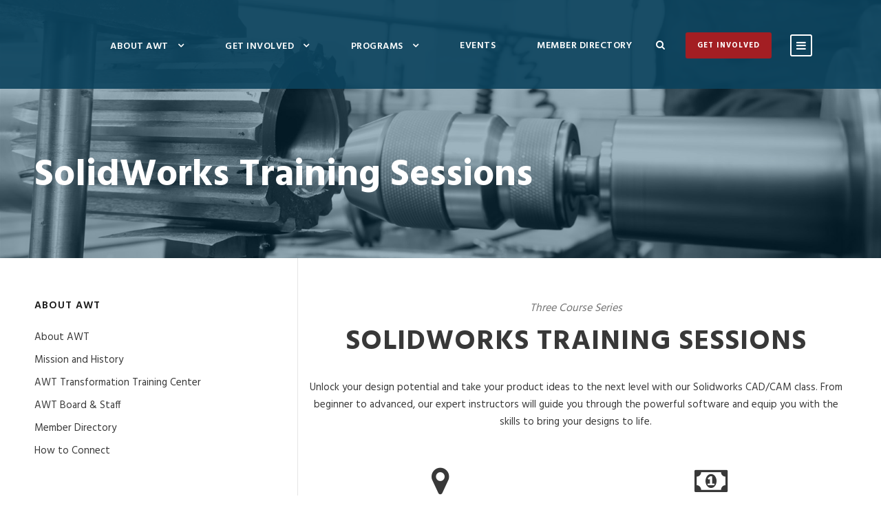

--- FILE ---
content_type: text/html; charset=UTF-8
request_url: https://thinkmfg.com/solidworks/
body_size: 16644
content:
<!DOCTYPE html>
<html lang="en-US" class="no-js">
<head>
	<meta charset="UTF-8">
	<meta name="viewport" content="width=device-width, initial-scale=1">
	<link rel="profile" href="http://gmpg.org/xfn/11">
	<link rel="pingback" href="https://thinkmfg.com/xmlrpc.php">
	<meta name='robots' content='index, follow, max-image-preview:large, max-snippet:-1, max-video-preview:-1' />

	<!-- This site is optimized with the Yoast SEO plugin v26.8 - https://yoast.com/product/yoast-seo-wordpress/ -->
	<title>SolidWorks Training Sessions - Alliance for Working Together - AWT</title>
	<link rel="canonical" href="https://thinkmfg.com/solidworks/" />
	<meta property="og:locale" content="en_US" />
	<meta property="og:type" content="article" />
	<meta property="og:title" content="SolidWorks Training Sessions - Alliance for Working Together - AWT" />
	<meta property="og:url" content="https://thinkmfg.com/solidworks/" />
	<meta property="og:site_name" content="Alliance for Working Together - AWT" />
	<meta property="article:modified_time" content="2025-02-26T13:52:57+00:00" />
	<meta name="twitter:card" content="summary_large_image" />
	<meta name="twitter:label1" content="Est. reading time" />
	<meta name="twitter:data1" content="1 minute" />
	<script type="application/ld+json" class="yoast-schema-graph">{"@context":"https://schema.org","@graph":[{"@type":"WebPage","@id":"https://thinkmfg.com/solidworks/","url":"https://thinkmfg.com/solidworks/","name":"SolidWorks Training Sessions - Alliance for Working Together - AWT","isPartOf":{"@id":"https://thinkmfg.com/#website"},"datePublished":"2023-03-13T12:31:44+00:00","dateModified":"2025-02-26T13:52:57+00:00","breadcrumb":{"@id":"https://thinkmfg.com/solidworks/#breadcrumb"},"inLanguage":"en-US","potentialAction":[{"@type":"ReadAction","target":["https://thinkmfg.com/solidworks/"]}]},{"@type":"BreadcrumbList","@id":"https://thinkmfg.com/solidworks/#breadcrumb","itemListElement":[{"@type":"ListItem","position":1,"name":"Home","item":"https://thinkmfg.com/"},{"@type":"ListItem","position":2,"name":"SolidWorks Training Sessions"}]},{"@type":"WebSite","@id":"https://thinkmfg.com/#website","url":"https://thinkmfg.com/","name":"Alliance for Working Together - AWT","description":"Working Together to Promote Rewarding Careers in Manufacturing","potentialAction":[{"@type":"SearchAction","target":{"@type":"EntryPoint","urlTemplate":"https://thinkmfg.com/?s={search_term_string}"},"query-input":{"@type":"PropertyValueSpecification","valueRequired":true,"valueName":"search_term_string"}}],"inLanguage":"en-US"}]}</script>
	<!-- / Yoast SEO plugin. -->


<link rel='dns-prefetch' href='//maps.google.com' />
<link rel='dns-prefetch' href='//www.googletagmanager.com' />
<link rel='dns-prefetch' href='//fonts.googleapis.com' />
<link rel="alternate" type="application/rss+xml" title="Alliance for Working Together - AWT &raquo; Feed" href="https://thinkmfg.com/feed/" />
<link rel="alternate" title="oEmbed (JSON)" type="application/json+oembed" href="https://thinkmfg.com/wp-json/oembed/1.0/embed?url=https%3A%2F%2Fthinkmfg.com%2Fsolidworks%2F" />
<link rel="alternate" title="oEmbed (XML)" type="text/xml+oembed" href="https://thinkmfg.com/wp-json/oembed/1.0/embed?url=https%3A%2F%2Fthinkmfg.com%2Fsolidworks%2F&#038;format=xml" />
<style id='wp-img-auto-sizes-contain-inline-css' type='text/css'>
img:is([sizes=auto i],[sizes^="auto," i]){contain-intrinsic-size:3000px 1500px}
/*# sourceURL=wp-img-auto-sizes-contain-inline-css */
</style>
<style id='wp-emoji-styles-inline-css' type='text/css'>

	img.wp-smiley, img.emoji {
		display: inline !important;
		border: none !important;
		box-shadow: none !important;
		height: 1em !important;
		width: 1em !important;
		margin: 0 0.07em !important;
		vertical-align: -0.1em !important;
		background: none !important;
		padding: 0 !important;
	}
/*# sourceURL=wp-emoji-styles-inline-css */
</style>
<style id='wp-block-library-inline-css' type='text/css'>
:root{--wp-block-synced-color:#7a00df;--wp-block-synced-color--rgb:122,0,223;--wp-bound-block-color:var(--wp-block-synced-color);--wp-editor-canvas-background:#ddd;--wp-admin-theme-color:#007cba;--wp-admin-theme-color--rgb:0,124,186;--wp-admin-theme-color-darker-10:#006ba1;--wp-admin-theme-color-darker-10--rgb:0,107,160.5;--wp-admin-theme-color-darker-20:#005a87;--wp-admin-theme-color-darker-20--rgb:0,90,135;--wp-admin-border-width-focus:2px}@media (min-resolution:192dpi){:root{--wp-admin-border-width-focus:1.5px}}.wp-element-button{cursor:pointer}:root .has-very-light-gray-background-color{background-color:#eee}:root .has-very-dark-gray-background-color{background-color:#313131}:root .has-very-light-gray-color{color:#eee}:root .has-very-dark-gray-color{color:#313131}:root .has-vivid-green-cyan-to-vivid-cyan-blue-gradient-background{background:linear-gradient(135deg,#00d084,#0693e3)}:root .has-purple-crush-gradient-background{background:linear-gradient(135deg,#34e2e4,#4721fb 50%,#ab1dfe)}:root .has-hazy-dawn-gradient-background{background:linear-gradient(135deg,#faaca8,#dad0ec)}:root .has-subdued-olive-gradient-background{background:linear-gradient(135deg,#fafae1,#67a671)}:root .has-atomic-cream-gradient-background{background:linear-gradient(135deg,#fdd79a,#004a59)}:root .has-nightshade-gradient-background{background:linear-gradient(135deg,#330968,#31cdcf)}:root .has-midnight-gradient-background{background:linear-gradient(135deg,#020381,#2874fc)}:root{--wp--preset--font-size--normal:16px;--wp--preset--font-size--huge:42px}.has-regular-font-size{font-size:1em}.has-larger-font-size{font-size:2.625em}.has-normal-font-size{font-size:var(--wp--preset--font-size--normal)}.has-huge-font-size{font-size:var(--wp--preset--font-size--huge)}.has-text-align-center{text-align:center}.has-text-align-left{text-align:left}.has-text-align-right{text-align:right}.has-fit-text{white-space:nowrap!important}#end-resizable-editor-section{display:none}.aligncenter{clear:both}.items-justified-left{justify-content:flex-start}.items-justified-center{justify-content:center}.items-justified-right{justify-content:flex-end}.items-justified-space-between{justify-content:space-between}.screen-reader-text{border:0;clip-path:inset(50%);height:1px;margin:-1px;overflow:hidden;padding:0;position:absolute;width:1px;word-wrap:normal!important}.screen-reader-text:focus{background-color:#ddd;clip-path:none;color:#444;display:block;font-size:1em;height:auto;left:5px;line-height:normal;padding:15px 23px 14px;text-decoration:none;top:5px;width:auto;z-index:100000}html :where(.has-border-color){border-style:solid}html :where([style*=border-top-color]){border-top-style:solid}html :where([style*=border-right-color]){border-right-style:solid}html :where([style*=border-bottom-color]){border-bottom-style:solid}html :where([style*=border-left-color]){border-left-style:solid}html :where([style*=border-width]){border-style:solid}html :where([style*=border-top-width]){border-top-style:solid}html :where([style*=border-right-width]){border-right-style:solid}html :where([style*=border-bottom-width]){border-bottom-style:solid}html :where([style*=border-left-width]){border-left-style:solid}html :where(img[class*=wp-image-]){height:auto;max-width:100%}:where(figure){margin:0 0 1em}html :where(.is-position-sticky){--wp-admin--admin-bar--position-offset:var(--wp-admin--admin-bar--height,0px)}@media screen and (max-width:600px){html :where(.is-position-sticky){--wp-admin--admin-bar--position-offset:0px}}

/*# sourceURL=wp-block-library-inline-css */
</style><style id='global-styles-inline-css' type='text/css'>
:root{--wp--preset--aspect-ratio--square: 1;--wp--preset--aspect-ratio--4-3: 4/3;--wp--preset--aspect-ratio--3-4: 3/4;--wp--preset--aspect-ratio--3-2: 3/2;--wp--preset--aspect-ratio--2-3: 2/3;--wp--preset--aspect-ratio--16-9: 16/9;--wp--preset--aspect-ratio--9-16: 9/16;--wp--preset--color--black: #000000;--wp--preset--color--cyan-bluish-gray: #abb8c3;--wp--preset--color--white: #ffffff;--wp--preset--color--pale-pink: #f78da7;--wp--preset--color--vivid-red: #cf2e2e;--wp--preset--color--luminous-vivid-orange: #ff6900;--wp--preset--color--luminous-vivid-amber: #fcb900;--wp--preset--color--light-green-cyan: #7bdcb5;--wp--preset--color--vivid-green-cyan: #00d084;--wp--preset--color--pale-cyan-blue: #8ed1fc;--wp--preset--color--vivid-cyan-blue: #0693e3;--wp--preset--color--vivid-purple: #9b51e0;--wp--preset--gradient--vivid-cyan-blue-to-vivid-purple: linear-gradient(135deg,rgb(6,147,227) 0%,rgb(155,81,224) 100%);--wp--preset--gradient--light-green-cyan-to-vivid-green-cyan: linear-gradient(135deg,rgb(122,220,180) 0%,rgb(0,208,130) 100%);--wp--preset--gradient--luminous-vivid-amber-to-luminous-vivid-orange: linear-gradient(135deg,rgb(252,185,0) 0%,rgb(255,105,0) 100%);--wp--preset--gradient--luminous-vivid-orange-to-vivid-red: linear-gradient(135deg,rgb(255,105,0) 0%,rgb(207,46,46) 100%);--wp--preset--gradient--very-light-gray-to-cyan-bluish-gray: linear-gradient(135deg,rgb(238,238,238) 0%,rgb(169,184,195) 100%);--wp--preset--gradient--cool-to-warm-spectrum: linear-gradient(135deg,rgb(74,234,220) 0%,rgb(151,120,209) 20%,rgb(207,42,186) 40%,rgb(238,44,130) 60%,rgb(251,105,98) 80%,rgb(254,248,76) 100%);--wp--preset--gradient--blush-light-purple: linear-gradient(135deg,rgb(255,206,236) 0%,rgb(152,150,240) 100%);--wp--preset--gradient--blush-bordeaux: linear-gradient(135deg,rgb(254,205,165) 0%,rgb(254,45,45) 50%,rgb(107,0,62) 100%);--wp--preset--gradient--luminous-dusk: linear-gradient(135deg,rgb(255,203,112) 0%,rgb(199,81,192) 50%,rgb(65,88,208) 100%);--wp--preset--gradient--pale-ocean: linear-gradient(135deg,rgb(255,245,203) 0%,rgb(182,227,212) 50%,rgb(51,167,181) 100%);--wp--preset--gradient--electric-grass: linear-gradient(135deg,rgb(202,248,128) 0%,rgb(113,206,126) 100%);--wp--preset--gradient--midnight: linear-gradient(135deg,rgb(2,3,129) 0%,rgb(40,116,252) 100%);--wp--preset--font-size--small: 13px;--wp--preset--font-size--medium: 20px;--wp--preset--font-size--large: 36px;--wp--preset--font-size--x-large: 42px;--wp--preset--spacing--20: 0.44rem;--wp--preset--spacing--30: 0.67rem;--wp--preset--spacing--40: 1rem;--wp--preset--spacing--50: 1.5rem;--wp--preset--spacing--60: 2.25rem;--wp--preset--spacing--70: 3.38rem;--wp--preset--spacing--80: 5.06rem;--wp--preset--shadow--natural: 6px 6px 9px rgba(0, 0, 0, 0.2);--wp--preset--shadow--deep: 12px 12px 50px rgba(0, 0, 0, 0.4);--wp--preset--shadow--sharp: 6px 6px 0px rgba(0, 0, 0, 0.2);--wp--preset--shadow--outlined: 6px 6px 0px -3px rgb(255, 255, 255), 6px 6px rgb(0, 0, 0);--wp--preset--shadow--crisp: 6px 6px 0px rgb(0, 0, 0);}:where(.is-layout-flex){gap: 0.5em;}:where(.is-layout-grid){gap: 0.5em;}body .is-layout-flex{display: flex;}.is-layout-flex{flex-wrap: wrap;align-items: center;}.is-layout-flex > :is(*, div){margin: 0;}body .is-layout-grid{display: grid;}.is-layout-grid > :is(*, div){margin: 0;}:where(.wp-block-columns.is-layout-flex){gap: 2em;}:where(.wp-block-columns.is-layout-grid){gap: 2em;}:where(.wp-block-post-template.is-layout-flex){gap: 1.25em;}:where(.wp-block-post-template.is-layout-grid){gap: 1.25em;}.has-black-color{color: var(--wp--preset--color--black) !important;}.has-cyan-bluish-gray-color{color: var(--wp--preset--color--cyan-bluish-gray) !important;}.has-white-color{color: var(--wp--preset--color--white) !important;}.has-pale-pink-color{color: var(--wp--preset--color--pale-pink) !important;}.has-vivid-red-color{color: var(--wp--preset--color--vivid-red) !important;}.has-luminous-vivid-orange-color{color: var(--wp--preset--color--luminous-vivid-orange) !important;}.has-luminous-vivid-amber-color{color: var(--wp--preset--color--luminous-vivid-amber) !important;}.has-light-green-cyan-color{color: var(--wp--preset--color--light-green-cyan) !important;}.has-vivid-green-cyan-color{color: var(--wp--preset--color--vivid-green-cyan) !important;}.has-pale-cyan-blue-color{color: var(--wp--preset--color--pale-cyan-blue) !important;}.has-vivid-cyan-blue-color{color: var(--wp--preset--color--vivid-cyan-blue) !important;}.has-vivid-purple-color{color: var(--wp--preset--color--vivid-purple) !important;}.has-black-background-color{background-color: var(--wp--preset--color--black) !important;}.has-cyan-bluish-gray-background-color{background-color: var(--wp--preset--color--cyan-bluish-gray) !important;}.has-white-background-color{background-color: var(--wp--preset--color--white) !important;}.has-pale-pink-background-color{background-color: var(--wp--preset--color--pale-pink) !important;}.has-vivid-red-background-color{background-color: var(--wp--preset--color--vivid-red) !important;}.has-luminous-vivid-orange-background-color{background-color: var(--wp--preset--color--luminous-vivid-orange) !important;}.has-luminous-vivid-amber-background-color{background-color: var(--wp--preset--color--luminous-vivid-amber) !important;}.has-light-green-cyan-background-color{background-color: var(--wp--preset--color--light-green-cyan) !important;}.has-vivid-green-cyan-background-color{background-color: var(--wp--preset--color--vivid-green-cyan) !important;}.has-pale-cyan-blue-background-color{background-color: var(--wp--preset--color--pale-cyan-blue) !important;}.has-vivid-cyan-blue-background-color{background-color: var(--wp--preset--color--vivid-cyan-blue) !important;}.has-vivid-purple-background-color{background-color: var(--wp--preset--color--vivid-purple) !important;}.has-black-border-color{border-color: var(--wp--preset--color--black) !important;}.has-cyan-bluish-gray-border-color{border-color: var(--wp--preset--color--cyan-bluish-gray) !important;}.has-white-border-color{border-color: var(--wp--preset--color--white) !important;}.has-pale-pink-border-color{border-color: var(--wp--preset--color--pale-pink) !important;}.has-vivid-red-border-color{border-color: var(--wp--preset--color--vivid-red) !important;}.has-luminous-vivid-orange-border-color{border-color: var(--wp--preset--color--luminous-vivid-orange) !important;}.has-luminous-vivid-amber-border-color{border-color: var(--wp--preset--color--luminous-vivid-amber) !important;}.has-light-green-cyan-border-color{border-color: var(--wp--preset--color--light-green-cyan) !important;}.has-vivid-green-cyan-border-color{border-color: var(--wp--preset--color--vivid-green-cyan) !important;}.has-pale-cyan-blue-border-color{border-color: var(--wp--preset--color--pale-cyan-blue) !important;}.has-vivid-cyan-blue-border-color{border-color: var(--wp--preset--color--vivid-cyan-blue) !important;}.has-vivid-purple-border-color{border-color: var(--wp--preset--color--vivid-purple) !important;}.has-vivid-cyan-blue-to-vivid-purple-gradient-background{background: var(--wp--preset--gradient--vivid-cyan-blue-to-vivid-purple) !important;}.has-light-green-cyan-to-vivid-green-cyan-gradient-background{background: var(--wp--preset--gradient--light-green-cyan-to-vivid-green-cyan) !important;}.has-luminous-vivid-amber-to-luminous-vivid-orange-gradient-background{background: var(--wp--preset--gradient--luminous-vivid-amber-to-luminous-vivid-orange) !important;}.has-luminous-vivid-orange-to-vivid-red-gradient-background{background: var(--wp--preset--gradient--luminous-vivid-orange-to-vivid-red) !important;}.has-very-light-gray-to-cyan-bluish-gray-gradient-background{background: var(--wp--preset--gradient--very-light-gray-to-cyan-bluish-gray) !important;}.has-cool-to-warm-spectrum-gradient-background{background: var(--wp--preset--gradient--cool-to-warm-spectrum) !important;}.has-blush-light-purple-gradient-background{background: var(--wp--preset--gradient--blush-light-purple) !important;}.has-blush-bordeaux-gradient-background{background: var(--wp--preset--gradient--blush-bordeaux) !important;}.has-luminous-dusk-gradient-background{background: var(--wp--preset--gradient--luminous-dusk) !important;}.has-pale-ocean-gradient-background{background: var(--wp--preset--gradient--pale-ocean) !important;}.has-electric-grass-gradient-background{background: var(--wp--preset--gradient--electric-grass) !important;}.has-midnight-gradient-background{background: var(--wp--preset--gradient--midnight) !important;}.has-small-font-size{font-size: var(--wp--preset--font-size--small) !important;}.has-medium-font-size{font-size: var(--wp--preset--font-size--medium) !important;}.has-large-font-size{font-size: var(--wp--preset--font-size--large) !important;}.has-x-large-font-size{font-size: var(--wp--preset--font-size--x-large) !important;}
/*# sourceURL=global-styles-inline-css */
</style>

<style id='classic-theme-styles-inline-css' type='text/css'>
/*! This file is auto-generated */
.wp-block-button__link{color:#fff;background-color:#32373c;border-radius:9999px;box-shadow:none;text-decoration:none;padding:calc(.667em + 2px) calc(1.333em + 2px);font-size:1.125em}.wp-block-file__button{background:#32373c;color:#fff;text-decoration:none}
/*# sourceURL=/wp-includes/css/classic-themes.min.css */
</style>
<link rel='stylesheet' id='pb_animate-css' href='https://thinkmfg.com/wp-content/plugins/ays-popup-box/public/css/animate.css?ver=6.1.2' type='text/css' media='all' />
<link rel='stylesheet' id='contact-form-7-css' href='https://thinkmfg.com/wp-content/plugins/contact-form-7/includes/css/styles.css?ver=6.1.4' type='text/css' media='all' />
<link rel='stylesheet' id='gdlr-core-google-font-css' href='https://fonts.googleapis.com/css?family=Hind%3A300%2Cregular%2C500%2C600%2C700&#038;subset=devanagari%2Clatin%2Clatin-ext&#038;ver=6.9' type='text/css' media='all' />
<link rel='stylesheet' id='font-awesome-css' href='https://thinkmfg.com/wp-content/plugins/goodlayers-core/plugins/fontawesome/font-awesome.css?ver=6.9' type='text/css' media='all' />
<link rel='stylesheet' id='elegant-font-css' href='https://thinkmfg.com/wp-content/plugins/goodlayers-core/plugins/elegant/elegant-font.css?ver=6.9' type='text/css' media='all' />
<link rel='stylesheet' id='gdlr-core-plugin-css' href='https://thinkmfg.com/wp-content/plugins/goodlayers-core/plugins/style.css?ver=1756546451' type='text/css' media='all' />
<link rel='stylesheet' id='gdlr-core-page-builder-css' href='https://thinkmfg.com/wp-content/plugins/goodlayers-core/include/css/page-builder.css?ver=6.9' type='text/css' media='all' />
<link rel='stylesheet' id='SFSImainCss-css' href='https://thinkmfg.com/wp-content/plugins/ultimate-social-media-icons/css/sfsi-style.css?ver=2.9.6' type='text/css' media='all' />
<link rel='stylesheet' id='wpgmp-frontend-css' href='https://thinkmfg.com/wp-content/plugins/wp-google-map-plugin/assets/css/wpgmp_all_frontend.css?ver=4.9.1' type='text/css' media='all' />
<link rel='stylesheet' id='mc4wp-form-basic-css' href='https://thinkmfg.com/wp-content/plugins/mailchimp-for-wp/assets/css/form-basic.css?ver=4.11.1' type='text/css' media='all' />
<link rel='stylesheet' id='realfactory-style-core-css' href='https://thinkmfg.com/wp-content/themes/realfactory/css/style-core.css?ver=6.9' type='text/css' media='all' />
<link rel='stylesheet' id='realfactory-custom-style-css' href='https://thinkmfg.com/wp-content/uploads/rftr-style-custom.css?1756546395&#038;ver=6.9' type='text/css' media='all' />
<link rel='stylesheet' id='wp-add-custom-css-css' href='https://thinkmfg.com?display_custom_css=css&#038;ver=6.9' type='text/css' media='all' />
<script type="text/javascript" src="https://thinkmfg.com/wp-includes/js/jquery/jquery.min.js?ver=3.7.1" id="jquery-core-js"></script>
<script type="text/javascript" src="https://thinkmfg.com/wp-includes/js/jquery/jquery-migrate.min.js?ver=3.4.1" id="jquery-migrate-js"></script>
<script type="text/javascript" id="ays-pb-js-extra">
/* <![CDATA[ */
var pbLocalizeObj = {"ajax":"https://thinkmfg.com/wp-admin/admin-ajax.php","seconds":"seconds","thisWillClose":"This will close in","icons":{"close_icon":"\u003Csvg class=\"ays_pb_material_close_icon\" xmlns=\"https://www.w3.org/2000/svg\" height=\"36px\" viewBox=\"0 0 24 24\" width=\"36px\" fill=\"#000000\" alt=\"Pop-up Close\"\u003E\u003Cpath d=\"M0 0h24v24H0z\" fill=\"none\"/\u003E\u003Cpath d=\"M19 6.41L17.59 5 12 10.59 6.41 5 5 6.41 10.59 12 5 17.59 6.41 19 12 13.41 17.59 19 19 17.59 13.41 12z\"/\u003E\u003C/svg\u003E","close_circle_icon":"\u003Csvg class=\"ays_pb_material_close_circle_icon\" xmlns=\"https://www.w3.org/2000/svg\" height=\"24\" viewBox=\"0 0 24 24\" width=\"36\" alt=\"Pop-up Close\"\u003E\u003Cpath d=\"M0 0h24v24H0z\" fill=\"none\"/\u003E\u003Cpath d=\"M12 2C6.47 2 2 6.47 2 12s4.47 10 10 10 10-4.47 10-10S17.53 2 12 2zm5 13.59L15.59 17 12 13.41 8.41 17 7 15.59 10.59 12 7 8.41 8.41 7 12 10.59 15.59 7 17 8.41 13.41 12 17 15.59z\"/\u003E\u003C/svg\u003E","volume_up_icon":"\u003Csvg class=\"ays_pb_fa_volume\" xmlns=\"https://www.w3.org/2000/svg\" height=\"24\" viewBox=\"0 0 24 24\" width=\"36\"\u003E\u003Cpath d=\"M0 0h24v24H0z\" fill=\"none\"/\u003E\u003Cpath d=\"M3 9v6h4l5 5V4L7 9H3zm13.5 3c0-1.77-1.02-3.29-2.5-4.03v8.05c1.48-.73 2.5-2.25 2.5-4.02zM14 3.23v2.06c2.89.86 5 3.54 5 6.71s-2.11 5.85-5 6.71v2.06c4.01-.91 7-4.49 7-8.77s-2.99-7.86-7-8.77z\"/\u003E\u003C/svg\u003E","volume_mute_icon":"\u003Csvg xmlns=\"https://www.w3.org/2000/svg\" height=\"24\" viewBox=\"0 0 24 24\" width=\"24\"\u003E\u003Cpath d=\"M0 0h24v24H0z\" fill=\"none\"/\u003E\u003Cpath d=\"M7 9v6h4l5 5V4l-5 5H7z\"/\u003E\u003C/svg\u003E"}};
//# sourceURL=ays-pb-js-extra
/* ]]> */
</script>
<script type="text/javascript" src="https://thinkmfg.com/wp-content/plugins/ays-popup-box/public/js/ays-pb-public.js?ver=6.1.2" id="ays-pb-js"></script>
<script type="text/javascript" src="//thinkmfg.com/wp-content/plugins/revslider/sr6/assets/js/rbtools.min.js?ver=6.7.29" async id="tp-tools-js"></script>
<script type="text/javascript" src="//thinkmfg.com/wp-content/plugins/revslider/sr6/assets/js/rs6.min.js?ver=6.7.35" async id="revmin-js"></script>

<!-- Google tag (gtag.js) snippet added by Site Kit -->
<!-- Google Analytics snippet added by Site Kit -->
<script type="text/javascript" src="https://www.googletagmanager.com/gtag/js?id=GT-WFFZ9LB" id="google_gtagjs-js" async></script>
<script type="text/javascript" id="google_gtagjs-js-after">
/* <![CDATA[ */
window.dataLayer = window.dataLayer || [];function gtag(){dataLayer.push(arguments);}
gtag("set","linker",{"domains":["thinkmfg.com"]});
gtag("js", new Date());
gtag("set", "developer_id.dZTNiMT", true);
gtag("config", "GT-WFFZ9LB");
//# sourceURL=google_gtagjs-js-after
/* ]]> */
</script>
<link rel="https://api.w.org/" href="https://thinkmfg.com/wp-json/" /><link rel="alternate" title="JSON" type="application/json" href="https://thinkmfg.com/wp-json/wp/v2/pages/6762" /><link rel="EditURI" type="application/rsd+xml" title="RSD" href="https://thinkmfg.com/xmlrpc.php?rsd" />
<link rel='shortlink' href='https://thinkmfg.com/?p=6762' />
<meta name="generator" content="Site Kit by Google 1.171.0" /><meta name="mpu-version" content="1.2.8" /><meta name="follow.[base64]" content="82xCSMuNzA51LvSz7SRT"/><!--[if lt IE 9]>
<script src="https://thinkmfg.com/wp-content/themes/realfactory/js/html5.js"></script>
<![endif]-->
<meta name="google-site-verification" content="P10TLWt7Klwxl1XstycaFuLFdnh-QuNRvttjhfH_h3M">
<!-- Google Tag Manager snippet added by Site Kit -->
<script type="text/javascript">
/* <![CDATA[ */

			( function( w, d, s, l, i ) {
				w[l] = w[l] || [];
				w[l].push( {'gtm.start': new Date().getTime(), event: 'gtm.js'} );
				var f = d.getElementsByTagName( s )[0],
					j = d.createElement( s ), dl = l != 'dataLayer' ? '&l=' + l : '';
				j.async = true;
				j.src = 'https://www.googletagmanager.com/gtm.js?id=' + i + dl;
				f.parentNode.insertBefore( j, f );
			} )( window, document, 'script', 'dataLayer', 'GTM-5J7FDDKQ' );
			
/* ]]> */
</script>

<!-- End Google Tag Manager snippet added by Site Kit -->
<meta name="generator" content="Powered by Slider Revolution 6.7.35 - responsive, Mobile-Friendly Slider Plugin for WordPress with comfortable drag and drop interface." />
<link rel="icon" href="https://thinkmfg.com/wp-content/uploads/2019/12/New-ThinkMFG-Logo-Full-Color-1-150x150.png" sizes="32x32" />
<link rel="icon" href="https://thinkmfg.com/wp-content/uploads/2019/12/New-ThinkMFG-Logo-Full-Color-1-e1576855218352.png" sizes="192x192" />
<link rel="apple-touch-icon" href="https://thinkmfg.com/wp-content/uploads/2019/12/New-ThinkMFG-Logo-Full-Color-1-e1576855218352.png" />
<meta name="msapplication-TileImage" content="https://thinkmfg.com/wp-content/uploads/2019/12/New-ThinkMFG-Logo-Full-Color-1-e1576855218352.png" />
<script>function setREVStartSize(e){
			//window.requestAnimationFrame(function() {
				window.RSIW = window.RSIW===undefined ? window.innerWidth : window.RSIW;
				window.RSIH = window.RSIH===undefined ? window.innerHeight : window.RSIH;
				try {
					var pw = document.getElementById(e.c).parentNode.offsetWidth,
						newh;
					pw = pw===0 || isNaN(pw) || (e.l=="fullwidth" || e.layout=="fullwidth") ? window.RSIW : pw;
					e.tabw = e.tabw===undefined ? 0 : parseInt(e.tabw);
					e.thumbw = e.thumbw===undefined ? 0 : parseInt(e.thumbw);
					e.tabh = e.tabh===undefined ? 0 : parseInt(e.tabh);
					e.thumbh = e.thumbh===undefined ? 0 : parseInt(e.thumbh);
					e.tabhide = e.tabhide===undefined ? 0 : parseInt(e.tabhide);
					e.thumbhide = e.thumbhide===undefined ? 0 : parseInt(e.thumbhide);
					e.mh = e.mh===undefined || e.mh=="" || e.mh==="auto" ? 0 : parseInt(e.mh,0);
					if(e.layout==="fullscreen" || e.l==="fullscreen")
						newh = Math.max(e.mh,window.RSIH);
					else{
						e.gw = Array.isArray(e.gw) ? e.gw : [e.gw];
						for (var i in e.rl) if (e.gw[i]===undefined || e.gw[i]===0) e.gw[i] = e.gw[i-1];
						e.gh = e.el===undefined || e.el==="" || (Array.isArray(e.el) && e.el.length==0)? e.gh : e.el;
						e.gh = Array.isArray(e.gh) ? e.gh : [e.gh];
						for (var i in e.rl) if (e.gh[i]===undefined || e.gh[i]===0) e.gh[i] = e.gh[i-1];
											
						var nl = new Array(e.rl.length),
							ix = 0,
							sl;
						e.tabw = e.tabhide>=pw ? 0 : e.tabw;
						e.thumbw = e.thumbhide>=pw ? 0 : e.thumbw;
						e.tabh = e.tabhide>=pw ? 0 : e.tabh;
						e.thumbh = e.thumbhide>=pw ? 0 : e.thumbh;
						for (var i in e.rl) nl[i] = e.rl[i]<window.RSIW ? 0 : e.rl[i];
						sl = nl[0];
						for (var i in nl) if (sl>nl[i] && nl[i]>0) { sl = nl[i]; ix=i;}
						var m = pw>(e.gw[ix]+e.tabw+e.thumbw) ? 1 : (pw-(e.tabw+e.thumbw)) / (e.gw[ix]);
						newh =  (e.gh[ix] * m) + (e.tabh + e.thumbh);
					}
					var el = document.getElementById(e.c);
					if (el!==null && el) el.style.height = newh+"px";
					el = document.getElementById(e.c+"_wrapper");
					if (el!==null && el) {
						el.style.height = newh+"px";
						el.style.display = "block";
					}
				} catch(e){
					console.log("Failure at Presize of Slider:" + e)
				}
			//});
		  };</script>
		<style type="text/css" id="wp-custom-css">
			.cs-menu-button {
    background: #a31e23;
    padding: 0 1px 0 1px;
    border-radius: 5px;
}		</style>
		<link rel='stylesheet' id='ays-pb-min-css' href='https://thinkmfg.com/wp-content/plugins/ays-popup-box/public/css/ays-pb-public-min.css?ver=6.1.2' type='text/css' media='all' />
<link rel='stylesheet' id='rs-plugin-settings-css' href='//thinkmfg.com/wp-content/plugins/revslider/sr6/assets/css/rs6.css?ver=6.7.35' type='text/css' media='all' />
<style id='rs-plugin-settings-inline-css' type='text/css'>
#rs-demo-id {}
/*# sourceURL=rs-plugin-settings-inline-css */
</style>
</head>

<body class="wp-singular page-template-default page page-id-6762 wp-theme-realfactory gdlr-core-body sfsi_actvite_theme_animated_icons realfactory-body realfactory-body-front realfactory-full  realfactory-with-sticky-navigation gdlr-core-link-to-lightbox">
<div class="realfactory-mobile-header-wrap" ><div class="realfactory-mobile-header realfactory-header-background realfactory-style-slide" id="realfactory-mobile-header" ><div class="realfactory-mobile-header-container realfactory-container" ><div class="realfactory-logo  realfactory-item-pdlr"><div class="realfactory-logo-inner"><a href="https://thinkmfg.com/" ><img src="http://thinkmfg.wpengine.com/wp-content/uploads/2020/04/New-ThinkMFG-Logo-White-e1588010331283.png" alt=""  /></a></div></div><div class="realfactory-mobile-menu-right" ><div class="realfactory-main-menu-search" id="realfactory-mobile-top-search" ><i class="fa fa-search" ></i></div><div class="realfactory-top-search-wrap" >
	<div class="realfactory-top-search-close" ></div>

	<div class="realfactory-top-search-row" >
		<div class="realfactory-top-search-cell" >
			<form role="search" method="get" class="search-form" action="https://thinkmfg.com/">
				<input type="text" class="search-field realfactory-title-font" placeholder="Search..." value="" name="s">
				<div class="realfactory-top-search-submit"><i class="fa fa-search" ></i></div>
				<input type="submit" class="search-submit" value="Search">
				<div class="realfactory-top-search-close"><i class="icon_close" ></i></div>
			</form>
		</div>
	</div>

</div>
<div class="realfactory-mobile-menu" ><a class="realfactory-mm-menu-button realfactory-mobile-menu-button realfactory-mobile-button-hamburger-with-border" href="#realfactory-mobile-menu"  ><i class="fa fa-bars" ></i></a><div class="realfactory-mm-menu-wrap realfactory-navigation-font" id="realfactory-mobile-menu" data-slide="right" ><ul id="menu-main-navigation" class="m-menu"><li class="menu-item menu-item-type-post_type menu-item-object-page menu-item-has-children menu-item-4031"><a href="https://thinkmfg.com/awt-who-we-are/">About AWT</a>
<ul class="sub-menu">
	<li class="menu-item menu-item-type-post_type menu-item-object-page menu-item-7655"><a href="https://thinkmfg.com/mission-and-history/">Mission and History</a></li>
	<li class="menu-item menu-item-type-post_type menu-item-object-page menu-item-5744"><a href="https://thinkmfg.com/faces-of-awt/">AWT Board &#038; Staff</a></li>
	<li class="menu-item menu-item-type-post_type menu-item-object-page menu-item-8114"><a href="https://thinkmfg.com/training-center/">AWT Transformation Training Center</a></li>
	<li class="menu-item menu-item-type-post_type menu-item-object-page menu-item-5745"><a href="https://thinkmfg.com/get-involved/">How to Connect</a></li>
	<li class="menu-item menu-item-type-post_type menu-item-object-page menu-item-5751"><a href="https://thinkmfg.com/news/">News</a></li>
</ul>
</li>
<li class="menu-item menu-item-type-post_type menu-item-object-page menu-item-has-children menu-item-5536"><a href="https://thinkmfg.com/get-involved/">Get Involved</a>
<ul class="sub-menu">
	<li class="menu-item menu-item-type-post_type menu-item-object-page menu-item-has-children menu-item-7659"><a href="https://thinkmfg.com/get-involved/">Manufacturers</a>
	<ul class="sub-menu">
		<li class="menu-item menu-item-type-post_type menu-item-object-page menu-item-4047"><a href="https://thinkmfg.com/why-join-the-awt/">Membership</a></li>
		<li class="menu-item menu-item-type-post_type menu-item-object-page menu-item-5553"><a href="https://thinkmfg.com/how-to-volunteer/">Volunteering</a></li>
	</ul>
</li>
	<li class="menu-item menu-item-type-post_type menu-item-object-page menu-item-has-children menu-item-7660"><a href="https://thinkmfg.com/k12/">Schools and Educators</a>
	<ul class="sub-menu">
		<li class="menu-item menu-item-type-post_type menu-item-object-page menu-item-7661"><a href="https://thinkmfg.com/k12/">K-12 Programming</a></li>
	</ul>
</li>
	<li class="menu-item menu-item-type-post_type menu-item-object-page menu-item-has-children menu-item-7662"><a href="https://thinkmfg.com/k12/">Parents of K-12 Students</a>
	<ul class="sub-menu">
		<li class="menu-item menu-item-type-post_type menu-item-object-page menu-item-7663"><a href="https://thinkmfg.com/stem-days/">STEM Days</a></li>
		<li class="menu-item menu-item-type-post_type menu-item-object-page menu-item-7664"><a href="https://thinkmfg.com/smi/">Summer STEM Camps</a></li>
	</ul>
</li>
	<li class="menu-item menu-item-type-post_type menu-item-object-page menu-item-7792"><a href="https://thinkmfg.com/membership-information/">Membership Information</a></li>
</ul>
</li>
<li class="menu-item menu-item-type-custom menu-item-object-custom menu-item-has-children menu-item-7781"><a href="#">Programs</a>
<ul class="sub-menu">
	<li class="menu-item menu-item-type-post_type menu-item-object-page menu-item-has-children menu-item-7783"><a href="https://thinkmfg.com/adult-programming/">Adult Programming</a>
	<ul class="sub-menu">
		<li class="menu-item menu-item-type-post_type menu-item-object-page menu-item-7381"><a href="https://thinkmfg.com/adult-programming/">Adult Programming</a></li>
		<li class="menu-item menu-item-type-post_type menu-item-object-page menu-item-5626"><a href="https://thinkmfg.com/apprenticeships/">Apprenticeships</a></li>
		<li class="menu-item menu-item-type-custom menu-item-object-custom menu-item-6905"><a href="https://www.awtworkadvance.com/">WorkAdvance</a></li>
		<li class="menu-item menu-item-type-custom menu-item-object-custom menu-item-7891"><a href="https://thinkmfg.com/wp-content/uploads/2026/01/2026-AWT-ADULT-PROGRAMMING-2.pdf">Adult Programming Guide</a></li>
	</ul>
</li>
	<li class="menu-item menu-item-type-post_type menu-item-object-page menu-item-has-children menu-item-7782"><a href="https://thinkmfg.com/k12/">K-12 Programming</a>
	<ul class="sub-menu">
		<li class="menu-item menu-item-type-post_type menu-item-object-page menu-item-7382"><a href="https://thinkmfg.com/k12/">K-12 Programming</a></li>
		<li class="menu-item menu-item-type-post_type menu-item-object-page menu-item-6527"><a href="https://thinkmfg.com/robobots/">RoboBots</a></li>
		<li class="menu-item menu-item-type-post_type menu-item-object-page menu-item-6975"><a href="https://thinkmfg.com/stem-days/">STEM Days</a></li>
		<li class="menu-item menu-item-type-post_type menu-item-object-page menu-item-6445"><a href="https://thinkmfg.com/smi/">Summer STEM Camps</a></li>
		<li class="menu-item menu-item-type-custom menu-item-object-custom menu-item-7889"><a href="https://thinkmfg.com/wp-content/uploads/2026/01/2026-AWT-K-12-PROGRAMMING-BROCHURE-2.pdf">K-12 Programming Guide</a></li>
	</ul>
</li>
</ul>
</li>
<li class="menu-item menu-item-type-custom menu-item-object-custom menu-item-7790"><a href="http://members.thinkmfg.com/awt-events">Events</a></li>
<li class="menu-item menu-item-type-custom menu-item-object-custom menu-item-7791"><a href="http://members.thinkmfg.com/directory/FindStartsWith?term=%21">Member Directory</a></li>
</ul></div></div></div></div></div></div><div class="realfactory-body-outer-wrapper ">
		<div class="realfactory-body-wrapper clearfix  realfactory-with-transparent-header realfactory-with-frame">
	<div class="realfactory-header-background-transparent" >	
<header class="realfactory-header-wrap realfactory-header-style-plain  realfactory-style-menu-right realfactory-sticky-navigation realfactory-style-slide" >
	<div class="realfactory-header-background" ></div>
	<div class="realfactory-header-container  realfactory-header-full">
			
		<div class="realfactory-header-container-inner clearfix">
			<div class="realfactory-logo  realfactory-item-pdlr"><div class="realfactory-logo-inner"><a href="https://thinkmfg.com/" ><img src="http://thinkmfg.wpengine.com/wp-content/uploads/2020/04/New-ThinkMFG-Logo-White-e1588010331283.png" alt=""  /></a></div></div>			<div class="realfactory-navigation realfactory-item-pdlr clearfix realfactory-navigation-submenu-indicator " >
			<div class="realfactory-main-menu" id="realfactory-main-menu" ><ul id="menu-main-navigation-1" class="sf-menu"><li  class="menu-item menu-item-type-post_type menu-item-object-page menu-item-has-children menu-item-4031 realfactory-normal-menu"><a href="https://thinkmfg.com/awt-who-we-are/" class="sf-with-ul-pre">About AWT</a>
<ul class="sub-menu">
	<li  class="menu-item menu-item-type-post_type menu-item-object-page menu-item-7655" data-size="60"><a href="https://thinkmfg.com/mission-and-history/">Mission and History</a></li>
	<li  class="menu-item menu-item-type-post_type menu-item-object-page menu-item-5744" data-size="60"><a href="https://thinkmfg.com/faces-of-awt/">AWT Board &#038; Staff</a></li>
	<li  class="menu-item menu-item-type-post_type menu-item-object-page menu-item-8114" data-size="60"><a href="https://thinkmfg.com/training-center/">AWT Transformation Training Center</a></li>
	<li  class="menu-item menu-item-type-post_type menu-item-object-page menu-item-5745" data-size="60"><a href="https://thinkmfg.com/get-involved/">How to Connect</a></li>
	<li  class="menu-item menu-item-type-post_type menu-item-object-page menu-item-5751" data-size="60"><a href="https://thinkmfg.com/news/">News</a></li>
</ul>
</li>
<li  class="menu-item menu-item-type-post_type menu-item-object-page menu-item-has-children menu-item-5536 realfactory-normal-menu"><a href="https://thinkmfg.com/get-involved/" class="sf-with-ul-pre">Get Involved</a>
<ul class="sub-menu">
	<li  class="menu-item menu-item-type-post_type menu-item-object-page menu-item-has-children menu-item-7659" data-size="60"><a href="https://thinkmfg.com/get-involved/" class="sf-with-ul-pre">Manufacturers</a>
	<ul class="sub-menu">
		<li  class="menu-item menu-item-type-post_type menu-item-object-page menu-item-4047"><a href="https://thinkmfg.com/why-join-the-awt/">Membership</a></li>
		<li  class="menu-item menu-item-type-post_type menu-item-object-page menu-item-5553"><a href="https://thinkmfg.com/how-to-volunteer/">Volunteering</a></li>
	</ul>
</li>
	<li  class="menu-item menu-item-type-post_type menu-item-object-page menu-item-has-children menu-item-7660" data-size="60"><a href="https://thinkmfg.com/k12/" class="sf-with-ul-pre">Schools and Educators</a>
	<ul class="sub-menu">
		<li  class="menu-item menu-item-type-post_type menu-item-object-page menu-item-7661"><a href="https://thinkmfg.com/k12/">K-12 Programming</a></li>
	</ul>
</li>
	<li  class="menu-item menu-item-type-post_type menu-item-object-page menu-item-has-children menu-item-7662" data-size="60"><a href="https://thinkmfg.com/k12/" class="sf-with-ul-pre">Parents of K-12 Students</a>
	<ul class="sub-menu">
		<li  class="menu-item menu-item-type-post_type menu-item-object-page menu-item-7663"><a href="https://thinkmfg.com/stem-days/">STEM Days</a></li>
		<li  class="menu-item menu-item-type-post_type menu-item-object-page menu-item-7664"><a href="https://thinkmfg.com/smi/">Summer STEM Camps</a></li>
	</ul>
</li>
	<li  class="menu-item menu-item-type-post_type menu-item-object-page menu-item-7792" data-size="60"><a href="https://thinkmfg.com/membership-information/">Membership Information</a></li>
</ul>
</li>
<li  class="menu-item menu-item-type-custom menu-item-object-custom menu-item-has-children menu-item-7781 realfactory-normal-menu"><a href="#" class="sf-with-ul-pre">Programs</a>
<ul class="sub-menu">
	<li  class="menu-item menu-item-type-post_type menu-item-object-page menu-item-has-children menu-item-7783" data-size="60"><a href="https://thinkmfg.com/adult-programming/" class="sf-with-ul-pre">Adult Programming</a>
	<ul class="sub-menu">
		<li  class="menu-item menu-item-type-post_type menu-item-object-page menu-item-7381"><a href="https://thinkmfg.com/adult-programming/">Adult Programming</a></li>
		<li  class="menu-item menu-item-type-post_type menu-item-object-page menu-item-5626"><a href="https://thinkmfg.com/apprenticeships/">Apprenticeships</a></li>
		<li  class="menu-item menu-item-type-custom menu-item-object-custom menu-item-6905"><a href="https://www.awtworkadvance.com/">WorkAdvance</a></li>
		<li  class="menu-item menu-item-type-custom menu-item-object-custom menu-item-7891"><a href="https://thinkmfg.com/wp-content/uploads/2026/01/2026-AWT-ADULT-PROGRAMMING-2.pdf">Adult Programming Guide</a></li>
	</ul>
</li>
	<li  class="menu-item menu-item-type-post_type menu-item-object-page menu-item-has-children menu-item-7782" data-size="60"><a href="https://thinkmfg.com/k12/" class="sf-with-ul-pre">K-12 Programming</a>
	<ul class="sub-menu">
		<li  class="menu-item menu-item-type-post_type menu-item-object-page menu-item-7382"><a href="https://thinkmfg.com/k12/">K-12 Programming</a></li>
		<li  class="menu-item menu-item-type-post_type menu-item-object-page menu-item-6527"><a href="https://thinkmfg.com/robobots/">RoboBots</a></li>
		<li  class="menu-item menu-item-type-post_type menu-item-object-page menu-item-6975"><a href="https://thinkmfg.com/stem-days/">STEM Days</a></li>
		<li  class="menu-item menu-item-type-post_type menu-item-object-page menu-item-6445"><a href="https://thinkmfg.com/smi/">Summer STEM Camps</a></li>
		<li  class="menu-item menu-item-type-custom menu-item-object-custom menu-item-7889"><a href="https://thinkmfg.com/wp-content/uploads/2026/01/2026-AWT-K-12-PROGRAMMING-BROCHURE-2.pdf">K-12 Programming Guide</a></li>
	</ul>
</li>
</ul>
</li>
<li  class="menu-item menu-item-type-custom menu-item-object-custom menu-item-7790 realfactory-normal-menu"><a href="http://members.thinkmfg.com/awt-events">Events</a></li>
<li  class="menu-item menu-item-type-custom menu-item-object-custom menu-item-7791 realfactory-normal-menu"><a href="http://members.thinkmfg.com/directory/FindStartsWith?term=%21">Member Directory</a></li>
</ul></div><div class="realfactory-main-menu-right-wrap clearfix " ><div class="realfactory-main-menu-search" id="realfactory-mobile-top-search" ><i class="fa fa-search" ></i></div><div class="realfactory-top-search-wrap" >
	<div class="realfactory-top-search-close" ></div>

	<div class="realfactory-top-search-row" >
		<div class="realfactory-top-search-cell" >
			<form role="search" method="get" class="search-form" action="https://thinkmfg.com/">
				<input type="text" class="search-field realfactory-title-font" placeholder="Search..." value="" name="s">
				<div class="realfactory-top-search-submit"><i class="fa fa-search" ></i></div>
				<input type="submit" class="search-submit" value="Search">
				<div class="realfactory-top-search-close"><i class="icon_close" ></i></div>
			</form>
		</div>
	</div>

</div>
<a class="realfactory-main-menu-right-button" href="/get-involved/" target="_self" >Get Involved</a><div class="realfactory-main-menu-right" ><a class="realfactory-mm-menu-button realfactory-right-menu-button realfactory-top-menu-button realfactory-mobile-button-hamburger-with-border" href="#realfactory-right-menu"  ><i class="fa fa-bars" ></i></a><div class="realfactory-mm-menu-wrap realfactory-navigation-font" id="realfactory-right-menu" data-slide="right" ><ul id="menu-main-navigation-2" class="m-menu"><li class="menu-item menu-item-type-post_type menu-item-object-page menu-item-has-children menu-item-4031"><a href="https://thinkmfg.com/awt-who-we-are/">About AWT</a>
<ul class="sub-menu">
	<li class="menu-item menu-item-type-post_type menu-item-object-page menu-item-7655"><a href="https://thinkmfg.com/mission-and-history/">Mission and History</a></li>
	<li class="menu-item menu-item-type-post_type menu-item-object-page menu-item-5744"><a href="https://thinkmfg.com/faces-of-awt/">AWT Board &#038; Staff</a></li>
	<li class="menu-item menu-item-type-post_type menu-item-object-page menu-item-8114"><a href="https://thinkmfg.com/training-center/">AWT Transformation Training Center</a></li>
	<li class="menu-item menu-item-type-post_type menu-item-object-page menu-item-5745"><a href="https://thinkmfg.com/get-involved/">How to Connect</a></li>
	<li class="menu-item menu-item-type-post_type menu-item-object-page menu-item-5751"><a href="https://thinkmfg.com/news/">News</a></li>
</ul>
</li>
<li class="menu-item menu-item-type-post_type menu-item-object-page menu-item-has-children menu-item-5536"><a href="https://thinkmfg.com/get-involved/">Get Involved</a>
<ul class="sub-menu">
	<li class="menu-item menu-item-type-post_type menu-item-object-page menu-item-has-children menu-item-7659"><a href="https://thinkmfg.com/get-involved/">Manufacturers</a>
	<ul class="sub-menu">
		<li class="menu-item menu-item-type-post_type menu-item-object-page menu-item-4047"><a href="https://thinkmfg.com/why-join-the-awt/">Membership</a></li>
		<li class="menu-item menu-item-type-post_type menu-item-object-page menu-item-5553"><a href="https://thinkmfg.com/how-to-volunteer/">Volunteering</a></li>
	</ul>
</li>
	<li class="menu-item menu-item-type-post_type menu-item-object-page menu-item-has-children menu-item-7660"><a href="https://thinkmfg.com/k12/">Schools and Educators</a>
	<ul class="sub-menu">
		<li class="menu-item menu-item-type-post_type menu-item-object-page menu-item-7661"><a href="https://thinkmfg.com/k12/">K-12 Programming</a></li>
	</ul>
</li>
	<li class="menu-item menu-item-type-post_type menu-item-object-page menu-item-has-children menu-item-7662"><a href="https://thinkmfg.com/k12/">Parents of K-12 Students</a>
	<ul class="sub-menu">
		<li class="menu-item menu-item-type-post_type menu-item-object-page menu-item-7663"><a href="https://thinkmfg.com/stem-days/">STEM Days</a></li>
		<li class="menu-item menu-item-type-post_type menu-item-object-page menu-item-7664"><a href="https://thinkmfg.com/smi/">Summer STEM Camps</a></li>
	</ul>
</li>
	<li class="menu-item menu-item-type-post_type menu-item-object-page menu-item-7792"><a href="https://thinkmfg.com/membership-information/">Membership Information</a></li>
</ul>
</li>
<li class="menu-item menu-item-type-custom menu-item-object-custom menu-item-has-children menu-item-7781"><a href="#">Programs</a>
<ul class="sub-menu">
	<li class="menu-item menu-item-type-post_type menu-item-object-page menu-item-has-children menu-item-7783"><a href="https://thinkmfg.com/adult-programming/">Adult Programming</a>
	<ul class="sub-menu">
		<li class="menu-item menu-item-type-post_type menu-item-object-page menu-item-7381"><a href="https://thinkmfg.com/adult-programming/">Adult Programming</a></li>
		<li class="menu-item menu-item-type-post_type menu-item-object-page menu-item-5626"><a href="https://thinkmfg.com/apprenticeships/">Apprenticeships</a></li>
		<li class="menu-item menu-item-type-custom menu-item-object-custom menu-item-6905"><a href="https://www.awtworkadvance.com/">WorkAdvance</a></li>
		<li class="menu-item menu-item-type-custom menu-item-object-custom menu-item-7891"><a href="https://thinkmfg.com/wp-content/uploads/2026/01/2026-AWT-ADULT-PROGRAMMING-2.pdf">Adult Programming Guide</a></li>
	</ul>
</li>
	<li class="menu-item menu-item-type-post_type menu-item-object-page menu-item-has-children menu-item-7782"><a href="https://thinkmfg.com/k12/">K-12 Programming</a>
	<ul class="sub-menu">
		<li class="menu-item menu-item-type-post_type menu-item-object-page menu-item-7382"><a href="https://thinkmfg.com/k12/">K-12 Programming</a></li>
		<li class="menu-item menu-item-type-post_type menu-item-object-page menu-item-6527"><a href="https://thinkmfg.com/robobots/">RoboBots</a></li>
		<li class="menu-item menu-item-type-post_type menu-item-object-page menu-item-6975"><a href="https://thinkmfg.com/stem-days/">STEM Days</a></li>
		<li class="menu-item menu-item-type-post_type menu-item-object-page menu-item-6445"><a href="https://thinkmfg.com/smi/">Summer STEM Camps</a></li>
		<li class="menu-item menu-item-type-custom menu-item-object-custom menu-item-7889"><a href="https://thinkmfg.com/wp-content/uploads/2026/01/2026-AWT-K-12-PROGRAMMING-BROCHURE-2.pdf">K-12 Programming Guide</a></li>
	</ul>
</li>
</ul>
</li>
<li class="menu-item menu-item-type-custom menu-item-object-custom menu-item-7790"><a href="http://members.thinkmfg.com/awt-events">Events</a></li>
<li class="menu-item menu-item-type-custom menu-item-object-custom menu-item-7791"><a href="http://members.thinkmfg.com/directory/FindStartsWith?term=%21">Member Directory</a></li>
</ul></div></div></div>			</div><!-- realfactory-navigation -->

		</div><!-- realfactory-header-inner -->
	</div><!-- realfactory-header-container -->
</header><!-- header --></div><div class="realfactory-page-title-wrap  realfactory-style-custom realfactory-left-align" ><div class="realfactory-header-transparent-substitute" ></div><div class="realfactory-page-title-overlay"  ></div><div class="realfactory-page-title-container realfactory-container" ><div class="realfactory-page-title-content realfactory-item-pdlr"  ><h1 class="realfactory-page-title"  >SolidWorks Training Sessions</h1></div></div></div>	<div class="realfactory-page-wrapper" id="realfactory-page-wrapper" ><div class="realfactory-content-container realfactory-container"><div class=" realfactory-sidebar-wrap clearfix realfactory-line-height-0 realfactory-sidebar-style-left" ><div class=" realfactory-sidebar-center realfactory-column-40 realfactory-line-height" ><div class="gdlr-core-page-builder-body clearfix"><div class="gdlr-core-pbf-section" ><div class="gdlr-core-pbf-section-container gdlr-core-container clearfix" ><div class="gdlr-core-pbf-column gdlr-core-column-60 gdlr-core-column-first" ><div class="gdlr-core-pbf-column-content-margin gdlr-core-js "   ><div class="gdlr-core-pbf-column-content clearfix gdlr-core-js "   ><div class="gdlr-core-pbf-element" ><div class="gdlr-core-title-item gdlr-core-item-pdb clearfix  gdlr-core-center-align gdlr-core-title-item-caption-top gdlr-core-item-pdlr"  ><span class="gdlr-core-title-item-caption gdlr-core-info-font gdlr-core-skin-caption" style="letter-spacing: 0px ;"  >Three Course Series</span><div class="gdlr-core-title-item-title-wrap "  ><h3 class="gdlr-core-title-item-title gdlr-core-skin-title "  >SolidWorks Training Sessions<span class="gdlr-core-title-item-title-divider gdlr-core-skin-divider" ></span></h3></div></div></div><div class="gdlr-core-pbf-element" ><div class="gdlr-core-text-box-item gdlr-core-item-pdlr gdlr-core-item-pdb gdlr-core-center-align"  ><div class="gdlr-core-text-box-item-content" style="text-transform: none ;"  ><p>Unlock your design potential and take your product ideas to the next level with our Solidworks CAD/CAM class. From beginner to advanced, our expert instructors will guide you through the powerful software and equip you with the skills to bring your designs to life.</p>
</div></div></div></div></div></div><div class="gdlr-core-pbf-column gdlr-core-column-30 gdlr-core-column-first" ><div class="gdlr-core-pbf-column-content-margin gdlr-core-js "   ><div class="gdlr-core-pbf-column-content clearfix gdlr-core-js "   ><div class="gdlr-core-pbf-element" ><div class="gdlr-core-icon-item gdlr-core-item-pdlr gdlr-core-item-pdb gdlr-core-center-align"  ><i class=" gdlr-core-icon-item-icon fa fa-map-marker"  ></i></div></div><div class="gdlr-core-pbf-element" ><div class="gdlr-core-title-item gdlr-core-item-pdb clearfix  gdlr-core-center-align gdlr-core-title-item-caption-top gdlr-core-item-pdlr"  ><div class="gdlr-core-title-item-title-wrap "  ><h3 class="gdlr-core-title-item-title gdlr-core-skin-title "  >LOCATION<span class="gdlr-core-title-item-title-divider gdlr-core-skin-divider" ></span></h3></div></div></div><div class="gdlr-core-pbf-element" ><div class="gdlr-core-text-box-item gdlr-core-item-pdlr gdlr-core-item-pdb gdlr-core-center-align"  ><div class="gdlr-core-text-box-item-content" style="text-transform: none ;"  ><p><strong>AWT Transformation Training Center</strong></p>
<p>8980 Tyler Blvd, Mentor, OH 44060</p>
</div></div></div></div></div></div><div class="gdlr-core-pbf-column gdlr-core-column-30" ><div class="gdlr-core-pbf-column-content-margin gdlr-core-js "   ><div class="gdlr-core-pbf-column-content clearfix gdlr-core-js "   ><div class="gdlr-core-pbf-element" ><div class="gdlr-core-icon-item gdlr-core-item-pdlr gdlr-core-item-pdb gdlr-core-center-align"  ><i class=" gdlr-core-icon-item-icon fa fa-money"  ></i></div></div><div class="gdlr-core-pbf-element" ><div class="gdlr-core-title-item gdlr-core-item-pdb clearfix  gdlr-core-center-align gdlr-core-title-item-caption-top gdlr-core-item-pdlr"  ><div class="gdlr-core-title-item-title-wrap "  ><h3 class="gdlr-core-title-item-title gdlr-core-skin-title "  >COST<span class="gdlr-core-title-item-title-divider gdlr-core-skin-divider" ></span></h3></div></div></div><div class="gdlr-core-pbf-element" ><div class="gdlr-core-text-box-item gdlr-core-item-pdlr gdlr-core-item-pdb gdlr-core-center-align"  ><div class="gdlr-core-text-box-item-content" style="text-transform: none ;"  ><p><span class="S1PPyQ"><strong>$100 per course per trainee</strong></span></p>
</div></div></div></div></div></div><div class="gdlr-core-pbf-element" ><div class="gdlr-core-tab-item gdlr-core-js gdlr-core-item-pdb  gdlr-core-left-align gdlr-core-tab-style1-vertical gdlr-core-item-pdlr" style="padding-bottom: 100px ;"  ><div class="gdlr-core-tab-item-title-wrap clearfix gdlr-core-title-font" ><div class="gdlr-core-tab-item-title  gdlr-core-active" data-tab-id="1"  >SESSION 1: MARCH 4TH | 11AM - 2PM</div><div class="gdlr-core-tab-item-title " data-tab-id="2"  >SESSION 2: MARCH 18TH | 11AM - 2PM</div><div class="gdlr-core-tab-item-title " data-tab-id="3"  >SESSION 3: APRIL 1ST | 11AM - 2PM</div></div><div class="gdlr-core-tab-item-content-wrap clearfix" ><div class="gdlr-core-tab-item-content  gdlr-core-active" data-tab-id="1"  ><p>During this session, we will explore how to use basic SolidWorks commands to create a 3-D Solid Model of a part. Topics include basic sketching techniques, extrudes, cuts, fillets and chamfers.</p>
<p><a href="https://members.thinkmfg.com/ap/Events/Register/qWFOOgOSkCQCe">Click here to register.</a></p>
</div><div class="gdlr-core-tab-item-content " data-tab-id="2"  ><p>During this session, we will explore how to use SolidWorks to create a multi-view 2-D drawing from a 3-D Solid Model. Topics include basic view creation, section views, auxiliary views, detail views and dimensioning.</p>
<p><a href="https://members.thinkmfg.com/ap/Events/Register/G9FjjkvHNCxCK">Click here to register.</a></p>
</div><div class="gdlr-core-tab-item-content " data-tab-id="3"  ><p>During this session, we will explore how to use SolidWorks to create an assembly of several components and create an assembly drawing. Topics include use of mates, creating a bill of materials and a revision box.</p>
<p><a href="https://members.thinkmfg.com/ap/Events/Register/NaFNNvKfYCaCm">Click here to register.</a></p>
</div></div></div></div><div class="gdlr-core-pbf-element" ><div class="gdlr-core-call-to-action-item gdlr-core-item-pdlr gdlr-core-item-pdb gdlr-core-style-center-align"  ><div class="gdlr-core-call-to-action-item-inner" ><div class="gdlr-core-call-to-action-item-content-wrap"><h3 class="gdlr-core-call-to-action-item-title"  >Register Today! </h3><div class="gdlr-core-call-to-action-item-caption gdlr-core-title-font gdlr-core-skin-caption"  >Spots are limited.</div></div><div class="gdlr-core-call-to-action-item-button" ><a class="gdlr-core-button  gdlr-core-button-transparent gdlr-core-button-with-border" href="http://members.thinkmfg.com/training"   ><span class="gdlr-core-content"  >Click here to Register</span></a></div></div></div></div></div></div></div></div><div class=" realfactory-sidebar-left realfactory-column-20 realfactory-line-height realfactory-line-height" ><div class="realfactory-sidebar-area realfactory-item-pdlr" ><div id="nav_menu-5" class="widget widget_nav_menu realfactory-widget"><h3 class="realfactory-widget-title">About AWT</h3><div class="menu-about-awt-container"><ul id="menu-about-awt" class="menu"><li class="menu-item menu-item-type-post_type menu-item-object-page menu-item-4030"><a href="https://thinkmfg.com/awt-who-we-are/">About AWT</a></li>
<li class="menu-item menu-item-type-post_type menu-item-object-page menu-item-7665"><a href="https://thinkmfg.com/mission-and-history/">Mission and History</a></li>
<li class="menu-item menu-item-type-post_type menu-item-object-page menu-item-7671"><a href="https://thinkmfg.com/training-center/">AWT Transformation Training Center</a></li>
<li class="menu-item menu-item-type-post_type menu-item-object-page menu-item-3988"><a href="https://thinkmfg.com/faces-of-awt/">AWT Board &#038; Staff</a></li>
<li class="menu-item menu-item-type-custom menu-item-object-custom menu-item-5752"><a href="http://members.thinkmfg.com/directory/FindStartsWith?term=%21">Member Directory</a></li>
<li class="menu-item menu-item-type-post_type menu-item-object-page menu-item-5753"><a href="https://thinkmfg.com/get-involved/">How to Connect</a></li>
</ul></div></div><div id="gdlr-core-recent-post-widget-2" class="widget widget_gdlr-core-recent-post-widget realfactory-widget"><h3 class="realfactory-widget-title">Recent News</h3><div class="gdlr-core-recent-post-widget-wrap gdlr-core-style-1"><div class="gdlr-core-recent-post-widget clearfix"><div class="gdlr-core-recent-post-widget-content"><div class="gdlr-core-recent-post-widget-title"><a href="https://thinkmfg.com/giving-tuesday-2025/" >Giving Tuesday 2025</a></div><div class="gdlr-core-recent-post-widget-info"><span class="gdlr-core-blog-info gdlr-core-blog-info-font gdlr-core-skin-caption gdlr-core-blog-info-date"  ><span class="gdlr-core-head" ><i class="icon_clock_alt" ></i></span><a href="https://thinkmfg.com/2025/12/01/" >December 1, 2025</a></span><span class="gdlr-core-blog-info gdlr-core-blog-info-font gdlr-core-skin-caption gdlr-core-blog-info-author"  ><span class="gdlr-core-head" ><i class="icon_documents_alt" ></i></span><a href="https://thinkmfg.com/author/awt-editor/" title="Posts by awt-editor" rel="author">awt-editor</a></span></div></div></div><div class="gdlr-core-recent-post-widget clearfix"><div class="gdlr-core-recent-post-widget-content"><div class="gdlr-core-recent-post-widget-title"><a href="https://thinkmfg.com/november-2025-newsleter/" >November 2025 Newsletter</a></div><div class="gdlr-core-recent-post-widget-info"><span class="gdlr-core-blog-info gdlr-core-blog-info-font gdlr-core-skin-caption gdlr-core-blog-info-date"  ><span class="gdlr-core-head" ><i class="icon_clock_alt" ></i></span><a href="https://thinkmfg.com/2025/10/30/" >October 30, 2025</a></span><span class="gdlr-core-blog-info gdlr-core-blog-info-font gdlr-core-skin-caption gdlr-core-blog-info-author"  ><span class="gdlr-core-head" ><i class="icon_documents_alt" ></i></span><a href="https://thinkmfg.com/author/awt-editor/" title="Posts by awt-editor" rel="author">awt-editor</a></span></div></div></div><div class="gdlr-core-recent-post-widget clearfix"><div class="gdlr-core-recent-post-widget-content"><div class="gdlr-core-recent-post-widget-title"><a href="https://thinkmfg.com/intro-to-gdt-class-northeast-ohio/" >Intro to GD&#038;T</a></div><div class="gdlr-core-recent-post-widget-info"><span class="gdlr-core-blog-info gdlr-core-blog-info-font gdlr-core-skin-caption gdlr-core-blog-info-date"  ><span class="gdlr-core-head" ><i class="icon_clock_alt" ></i></span><a href="https://thinkmfg.com/2025/10/24/" >October 24, 2025</a></span><span class="gdlr-core-blog-info gdlr-core-blog-info-font gdlr-core-skin-caption gdlr-core-blog-info-author"  ><span class="gdlr-core-head" ><i class="icon_documents_alt" ></i></span><a href="https://thinkmfg.com/author/awt-editor/" title="Posts by awt-editor" rel="author">awt-editor</a></span></div></div></div></div></div></div></div></div></div></div><footer><div class="realfactory-footer-wrapper" ><div class="realfactory-footer-container realfactory-container clearfix" ><div class="realfactory-footer-column realfactory-item-pdlr realfactory-column-20" ><div id="text-3" class="widget widget_text realfactory-widget"><h3 class="realfactory-widget-title">Alliance for Working Together</h3>			<div class="textwidget"><p>The AWT Foundation’s mission is to promote the development of rewarding careers in manufacturing for the long-term success and growth of our manufacturing community.</p>
<p>&nbsp;</p>
<p>&nbsp;</p>
</div>
		</div></div><div class="realfactory-footer-column realfactory-item-pdlr realfactory-column-20" ><div id="text-7" class="widget widget_text realfactory-widget"><h3 class="realfactory-widget-title">Contact Info</h3>			<div class="textwidget"><p><span style="font-weight: 400;"><i class="fa fa-location-arrow" style="font-size: 20px ;color: #a31e23 ;margin-left: 0px ;margin-right: 10px ;"  ></i> 8980 Tyler Blvd | Mentor, OH, 44060</span></p>
<p><span style="font-weight: 400;"><span class="gdlr-core-space-shortcode" style="margin-top: -6px ;"  ></span></span></p>
<p><span style="font-weight: 400;"><i class="icon_mail" style="font-size: 20px ;color: #a31e23 ;margin-left: 0px ;margin-right: 10px ;"  ></i> P.O. Box 123 | Mentor, OH 44060</span></p>
<p><span style="font-weight: 400;"><span class="gdlr-core-space-shortcode" style="margin-top: -6px ;"  ></span></span></p>
<p><span style="font-weight: 400;"><i class="fa fa-phone" style="font-size: 20px ;color: #a31e23 ;margin-right: 10px ;"  ></i> (440) 462-1995</span></p>
<p><span style="font-weight: 400;"><span class="gdlr-core-space-shortcode" style="margin-top: -6px ;"  ></span></span></p>
<p><span style="font-weight: 400;"><i class="fa fa-envelope-o" style="font-size: 20px ;color: #a31e23 ;margin-left: 0px ;margin-right: 10px ;"  ></i> Contact@ThinkMFG.com<span class="gdlr-core-space-shortcode" style="margin-top: -6px ;"  ></span></span></p>
<p><a href="https://www.facebook.com/AWTThinkMFG"><img loading="lazy" decoding="async" class="alignnone wp-image-7568" src="https://thinkmfg.com/wp-content/uploads/2025/05/Facebook_Logo_Secondary-1024x1024.png" alt="" width="24" height="24" /></a>  <a href="https://www.linkedin.com/company/alliance-for-working-together-awt-foundation"><img loading="lazy" decoding="async" class="alignnone wp-image-7566" src="https://thinkmfg.com/wp-content/uploads/2025/05/InBug-White-e1746811723711.png" alt="" width="24" height="22" /> </a><a href="https://www.instagram.com/awtthinkmfg/"><img loading="lazy" decoding="async" class="alignnone wp-image-7567" src="https://thinkmfg.com/wp-content/uploads/2025/05/Instagram_Glyph_White-1024x1024.png" alt="" width="24" height="24" /></a> <a href="https://www.x.com/thinkmfg"><img loading="lazy" decoding="async" class="alignnone wp-image-7565" src="https://thinkmfg.com/wp-content/uploads/2025/05/X-logo-white-1002x1024.png" alt="" width="24" height="25" /></a></p>
</div>
		</div></div><div class="realfactory-footer-column realfactory-item-pdlr realfactory-column-20" >
		<div id="recent-posts-3" class="widget widget_recent_entries realfactory-widget">
		<h3 class="realfactory-widget-title">Recent News</h3>
		<ul>
											<li>
					<a href="https://thinkmfg.com/giving-tuesday-2025/">Giving Tuesday 2025</a>
									</li>
											<li>
					<a href="https://thinkmfg.com/november-2025-newsleter/">November 2025 Newsletter</a>
									</li>
											<li>
					<a href="https://thinkmfg.com/intro-to-gdt-class-northeast-ohio/">Intro to GD&#038;T</a>
									</li>
											<li>
					<a href="https://thinkmfg.com/intro-to-manual-milling-class-mentor-oh/">Intro to Milling Class</a>
									</li>
					</ul>

		</div><div id="text-12" class="widget widget_text realfactory-widget">			<div class="textwidget"><p><a href="http://thinkmfg.com/privacy-policy"><b>Privacy Policy</b></a></p>
</div>
		</div></div></div></div><div class="realfactory-copyright-wrapper" ><div class="realfactory-copyright-container realfactory-container"><div class="realfactory-copyright-text realfactory-item-pdlr">© Copyright 2024 AWT Foundation, All Right Reserved</div></div></div></footer></div></div><a href="#realfactory-top-anchor" class="realfactory-footer-back-to-top-button" id="realfactory-footer-back-to-top-button"><i class="fa fa-angle-up" ></i></a>

		<script>
			window.RS_MODULES = window.RS_MODULES || {};
			window.RS_MODULES.modules = window.RS_MODULES.modules || {};
			window.RS_MODULES.waiting = window.RS_MODULES.waiting || [];
			window.RS_MODULES.defered = false;
			window.RS_MODULES.moduleWaiting = window.RS_MODULES.moduleWaiting || {};
			window.RS_MODULES.type = 'compiled';
		</script>
		<script type="speculationrules">
{"prefetch":[{"source":"document","where":{"and":[{"href_matches":"/*"},{"not":{"href_matches":["/wp-*.php","/wp-admin/*","/wp-content/uploads/*","/wp-content/*","/wp-content/plugins/*","/wp-content/themes/realfactory/*","/*\\?(.+)"]}},{"not":{"selector_matches":"a[rel~=\"nofollow\"]"}},{"not":{"selector_matches":".no-prefetch, .no-prefetch a"}}]},"eagerness":"conservative"}]}
</script>
                <!--facebook like and share js -->
                <div id="fb-root"></div>
                <script>
                    (function(d, s, id) {
                        var js, fjs = d.getElementsByTagName(s)[0];
                        if (d.getElementById(id)) return;
                        js = d.createElement(s);
                        js.id = id;
                        js.src = "https://connect.facebook.net/en_US/sdk.js#xfbml=1&version=v3.2";
                        fjs.parentNode.insertBefore(js, fjs);
                    }(document, 'script', 'facebook-jssdk'));
                </script>
                <script>
window.addEventListener('sfsi_functions_loaded', function() {
    if (typeof sfsi_responsive_toggle == 'function') {
        sfsi_responsive_toggle(0);
        // console.log('sfsi_responsive_toggle');

    }
})
</script>
    <script>
        window.addEventListener('sfsi_functions_loaded', function () {
            if (typeof sfsi_plugin_version == 'function') {
                sfsi_plugin_version(2.77);
            }
        });

        function sfsi_processfurther(ref) {
            var feed_id = '[base64]';
            var feedtype = 8;
            var email = jQuery(ref).find('input[name="email"]').val();
            var filter = /^(([^<>()[\]\\.,;:\s@\"]+(\.[^<>()[\]\\.,;:\s@\"]+)*)|(\".+\"))@((\[[0-9]{1,3}\.[0-9]{1,3}\.[0-9]{1,3}\.[0-9]{1,3}\])|(([a-zA-Z\-0-9]+\.)+[a-zA-Z]{2,}))$/;
            if ((email != "Enter your email") && (filter.test(email))) {
                if (feedtype == "8") {
                    var url = "https://api.follow.it/subscription-form/" + feed_id + "/" + feedtype;
                    window.open(url, "popupwindow", "scrollbars=yes,width=1080,height=760");
                    return true;
                }
            } else {
                alert("Please enter email address");
                jQuery(ref).find('input[name="email"]').focus();
                return false;
            }
        }
    </script>
    <style type="text/css" aria-selected="true">
        .sfsi_subscribe_Popinner {
             width: 100% !important;

            height: auto !important;

         padding: 18px 0px !important;

            background-color: #ffffff !important;
        }

        .sfsi_subscribe_Popinner form {
            margin: 0 20px !important;
        }

        .sfsi_subscribe_Popinner h5 {
            font-family: Helvetica,Arial,sans-serif !important;

             font-weight: bold !important;   color:#000000 !important; font-size: 16px !important;   text-align:center !important; margin: 0 0 10px !important;
            padding: 0 !important;
        }

        .sfsi_subscription_form_field {
            margin: 5px 0 !important;
            width: 100% !important;
            display: inline-flex;
            display: -webkit-inline-flex;
        }

        .sfsi_subscription_form_field input {
            width: 100% !important;
            padding: 10px 0px !important;
        }

        .sfsi_subscribe_Popinner input[type=email] {
         font-family: Helvetica,Arial,sans-serif !important;   font-style:normal !important;   font-size:14px !important; text-align: center !important;        }

        .sfsi_subscribe_Popinner input[type=email]::-webkit-input-placeholder {

         font-family: Helvetica,Arial,sans-serif !important;   font-style:normal !important;  font-size: 14px !important;   text-align:center !important;        }

        .sfsi_subscribe_Popinner input[type=email]:-moz-placeholder {
            /* Firefox 18- */
         font-family: Helvetica,Arial,sans-serif !important;   font-style:normal !important;   font-size: 14px !important;   text-align:center !important;
        }

        .sfsi_subscribe_Popinner input[type=email]::-moz-placeholder {
            /* Firefox 19+ */
         font-family: Helvetica,Arial,sans-serif !important;   font-style: normal !important;
              font-size: 14px !important;   text-align:center !important;        }

        .sfsi_subscribe_Popinner input[type=email]:-ms-input-placeholder {

            font-family: Helvetica,Arial,sans-serif !important;  font-style:normal !important;   font-size:14px !important;
         text-align: center !important;        }

        .sfsi_subscribe_Popinner input[type=submit] {

         font-family: Helvetica,Arial,sans-serif !important;   font-weight: bold !important;   color:#000000 !important; font-size: 16px !important;   text-align:center !important; background-color: #dedede !important;        }

                .sfsi_shortcode_container {
            float: left;
        }

        .sfsi_shortcode_container .norm_row .sfsi_wDiv {
            position: relative !important;
        }

        .sfsi_shortcode_container .sfsi_holders {
            display: none;
        }

            </style>

    		<!-- Google Tag Manager (noscript) snippet added by Site Kit -->
		<noscript>
			<iframe src="https://www.googletagmanager.com/ns.html?id=GTM-5J7FDDKQ" height="0" width="0" style="display:none;visibility:hidden"></iframe>
		</noscript>
		<!-- End Google Tag Manager (noscript) snippet added by Site Kit -->
		<script type="text/javascript" src="https://thinkmfg.com/wp-includes/js/dist/hooks.min.js?ver=dd5603f07f9220ed27f1" id="wp-hooks-js"></script>
<script type="text/javascript" src="https://thinkmfg.com/wp-includes/js/dist/i18n.min.js?ver=c26c3dc7bed366793375" id="wp-i18n-js"></script>
<script type="text/javascript" id="wp-i18n-js-after">
/* <![CDATA[ */
wp.i18n.setLocaleData( { 'text direction\u0004ltr': [ 'ltr' ] } );
//# sourceURL=wp-i18n-js-after
/* ]]> */
</script>
<script type="text/javascript" src="https://thinkmfg.com/wp-content/plugins/contact-form-7/includes/swv/js/index.js?ver=6.1.4" id="swv-js"></script>
<script type="text/javascript" id="contact-form-7-js-before">
/* <![CDATA[ */
var wpcf7 = {
    "api": {
        "root": "https:\/\/thinkmfg.com\/wp-json\/",
        "namespace": "contact-form-7\/v1"
    },
    "cached": 1
};
//# sourceURL=contact-form-7-js-before
/* ]]> */
</script>
<script type="text/javascript" src="https://thinkmfg.com/wp-content/plugins/contact-form-7/includes/js/index.js?ver=6.1.4" id="contact-form-7-js"></script>
<script type="text/javascript" src="https://thinkmfg.com/wp-content/plugins/goodlayers-core/plugins/script.js?ver=1756546451" id="gdlr-core-plugin-js"></script>
<script type="text/javascript" id="gdlr-core-page-builder-js-extra">
/* <![CDATA[ */
var gdlr_core_pbf = {"admin":"","video":{"width":"640","height":"360"},"ajax_url":"https://thinkmfg.com/wp-admin/admin-ajax.php","ilightbox_skin":"dark"};
//# sourceURL=gdlr-core-page-builder-js-extra
/* ]]> */
</script>
<script type="text/javascript" src="https://thinkmfg.com/wp-content/plugins/goodlayers-core/include/js/page-builder.js?ver=1.3.9" id="gdlr-core-page-builder-js"></script>
<script type="text/javascript" src="https://thinkmfg.com/wp-includes/js/jquery/ui/core.min.js?ver=1.13.3" id="jquery-ui-core-js"></script>
<script type="text/javascript" src="https://thinkmfg.com/wp-content/plugins/ultimate-social-media-icons/js/shuffle/modernizr.custom.min.js?ver=6.9" id="SFSIjqueryModernizr-js"></script>
<script type="text/javascript" src="https://thinkmfg.com/wp-content/plugins/ultimate-social-media-icons/js/shuffle/jquery.shuffle.min.js?ver=6.9" id="SFSIjqueryShuffle-js"></script>
<script type="text/javascript" src="https://thinkmfg.com/wp-content/plugins/ultimate-social-media-icons/js/shuffle/random-shuffle-min.js?ver=6.9" id="SFSIjqueryrandom-shuffle-js"></script>
<script type="text/javascript" id="SFSICustomJs-js-extra">
/* <![CDATA[ */
var sfsi_icon_ajax_object = {"nonce":"3d73444986","ajax_url":"https://thinkmfg.com/wp-admin/admin-ajax.php","plugin_url":"https://thinkmfg.com/wp-content/plugins/ultimate-social-media-icons/"};
//# sourceURL=SFSICustomJs-js-extra
/* ]]> */
</script>
<script type="text/javascript" src="https://thinkmfg.com/wp-content/plugins/ultimate-social-media-icons/js/custom.js?ver=2.9.6" id="SFSICustomJs-js"></script>
<script type="text/javascript" src="https://thinkmfg.com/wp-includes/js/imagesloaded.min.js?ver=5.0.0" id="imagesloaded-js"></script>
<script type="text/javascript" src="https://thinkmfg.com/wp-includes/js/masonry.min.js?ver=4.2.2" id="masonry-js"></script>
<script type="text/javascript" src="https://thinkmfg.com/wp-includes/js/jquery/jquery.masonry.min.js?ver=3.1.2b" id="jquery-masonry-js"></script>
<script type="text/javascript" id="wpgmp-google-map-main-js-extra">
/* <![CDATA[ */
var wpgmp_local = {"language":"en","apiKey":"","urlforajax":"https://thinkmfg.com/wp-admin/admin-ajax.php","nonce":"28ab5ce584","wpgmp_country_specific":"","wpgmp_countries":"","wpgmp_assets":"https://thinkmfg.com/wp-content/plugins/wp-google-map-plugin/assets/js/","days_to_remember":"","wpgmp_mapbox_key":"","map_provider":"google","route_provider":"openstreet","tiles_provider":"openstreet","use_advanced_marker":"","set_timeout":"100","debug_mode":"","select_radius":"Select Radius","search_placeholder":"Enter address or latitude or longitude or title or city or state or country or postal code here...","select":"Select","select_all":"Select All","select_category":"Select Category","all_location":"All","show_locations":"Show Locations","sort_by":"Sort by","wpgmp_not_working":"not working...","place_icon_url":"https://thinkmfg.com/wp-content/plugins/wp-google-map-plugin/assets/images/icons/","wpgmp_location_no_results":"No results found.","wpgmp_route_not_avilable":"Route is not available for your requested route.","image_path":"https://thinkmfg.com/wp-content/plugins/wp-google-map-plugin/assets/images/","default_marker_icon":"https://thinkmfg.com/wp-content/plugins/wp-google-map-plugin/assets/images/icons/marker-shape-2.svg","img_grid":"\u003Cspan class='span_grid'\u003E\u003Ca class='wpgmp_grid'\u003E\u003Ci class='wep-icon-grid'\u003E\u003C/i\u003E\u003C/a\u003E\u003C/span\u003E","img_list":"\u003Cspan class='span_list'\u003E\u003Ca class='wpgmp_list'\u003E\u003Ci class='wep-icon-list'\u003E\u003C/i\u003E\u003C/a\u003E\u003C/span\u003E","img_print":"\u003Cspan class='span_print'\u003E\u003Ca class='wpgmp_print' data-action='wpgmp-print'\u003E\u003Ci class='wep-icon-printer'\u003E\u003C/i\u003E\u003C/a\u003E\u003C/span\u003E","hide":"Hide","show":"Show","start_location":"Start Location","start_point":"Start Point","radius":"Radius","end_location":"End Location","take_current_location":"Take Current Location","center_location_message":"Your Location","driving":"Driving","bicycling":"Bicycling","walking":"Walking","transit":"Transit","metric":"Metric","imperial":"Imperial","find_direction":"Find Direction","miles":"Miles","km":"KM","show_amenities":"Show Amenities","find_location":"Find Locations","locate_me":"Locate Me","prev":"Prev","next":"Next","ajax_url":"https://thinkmfg.com/wp-admin/admin-ajax.php","no_routes":"No routes have been assigned to this map.","no_categories":"No categories have been assigned to the locations.","mobile_marker_size":[24,24],"desktop_marker_size":[32,32],"retina_marker_size":[64,64]};
//# sourceURL=wpgmp-google-map-main-js-extra
/* ]]> */
</script>
<script type="text/javascript" src="https://thinkmfg.com/wp-content/plugins/wp-google-map-plugin/assets/js/maps.js?ver=4.9.1" id="wpgmp-google-map-main-js"></script>
<script type="text/javascript" src="https://maps.google.com/maps/api/js?loading=async&amp;libraries=marker%2Cgeometry%2Cplaces%2Cdrawing&amp;callback=wpgmpInitMap&amp;language=en&amp;ver=4.9.1" id="wpgmp-google-api-js"></script>
<script type="text/javascript" src="https://thinkmfg.com/wp-content/plugins/wp-google-map-plugin/assets/js/wpgmp_frontend.js?ver=4.9.1" id="wpgmp-frontend-js"></script>
<script type="text/javascript" src="https://thinkmfg.com/wp-includes/js/jquery/ui/effect.min.js?ver=1.13.3" id="jquery-effects-core-js"></script>
<script type="text/javascript" id="realfactory-script-core-js-extra">
/* <![CDATA[ */
var realfactory_script_core = {"home_url":"https://thinkmfg.com/"};
//# sourceURL=realfactory-script-core-js-extra
/* ]]> */
</script>
<script type="text/javascript" src="https://thinkmfg.com/wp-content/themes/realfactory/js/script-core.js?ver=1.0.0" id="realfactory-script-core-js"></script>
<script type="text/javascript" src="https://www.google.com/recaptcha/api.js?render=6LfOF0shAAAAAOyv2uWcOqf19w-mlNJIipzJ4hlH&amp;ver=3.0" id="google-recaptcha-js"></script>
<script type="text/javascript" src="https://thinkmfg.com/wp-includes/js/dist/vendor/wp-polyfill.min.js?ver=3.15.0" id="wp-polyfill-js"></script>
<script type="text/javascript" id="wpcf7-recaptcha-js-before">
/* <![CDATA[ */
var wpcf7_recaptcha = {
    "sitekey": "6LfOF0shAAAAAOyv2uWcOqf19w-mlNJIipzJ4hlH",
    "actions": {
        "homepage": "homepage",
        "contactform": "contactform"
    }
};
//# sourceURL=wpcf7-recaptcha-js-before
/* ]]> */
</script>
<script type="text/javascript" src="https://thinkmfg.com/wp-content/plugins/contact-form-7/modules/recaptcha/index.js?ver=6.1.4" id="wpcf7-recaptcha-js"></script>
<script id="wp-emoji-settings" type="application/json">
{"baseUrl":"https://s.w.org/images/core/emoji/17.0.2/72x72/","ext":".png","svgUrl":"https://s.w.org/images/core/emoji/17.0.2/svg/","svgExt":".svg","source":{"concatemoji":"https://thinkmfg.com/wp-includes/js/wp-emoji-release.min.js?ver=6.9"}}
</script>
<script type="module">
/* <![CDATA[ */
/*! This file is auto-generated */
const a=JSON.parse(document.getElementById("wp-emoji-settings").textContent),o=(window._wpemojiSettings=a,"wpEmojiSettingsSupports"),s=["flag","emoji"];function i(e){try{var t={supportTests:e,timestamp:(new Date).valueOf()};sessionStorage.setItem(o,JSON.stringify(t))}catch(e){}}function c(e,t,n){e.clearRect(0,0,e.canvas.width,e.canvas.height),e.fillText(t,0,0);t=new Uint32Array(e.getImageData(0,0,e.canvas.width,e.canvas.height).data);e.clearRect(0,0,e.canvas.width,e.canvas.height),e.fillText(n,0,0);const a=new Uint32Array(e.getImageData(0,0,e.canvas.width,e.canvas.height).data);return t.every((e,t)=>e===a[t])}function p(e,t){e.clearRect(0,0,e.canvas.width,e.canvas.height),e.fillText(t,0,0);var n=e.getImageData(16,16,1,1);for(let e=0;e<n.data.length;e++)if(0!==n.data[e])return!1;return!0}function u(e,t,n,a){switch(t){case"flag":return n(e,"\ud83c\udff3\ufe0f\u200d\u26a7\ufe0f","\ud83c\udff3\ufe0f\u200b\u26a7\ufe0f")?!1:!n(e,"\ud83c\udde8\ud83c\uddf6","\ud83c\udde8\u200b\ud83c\uddf6")&&!n(e,"\ud83c\udff4\udb40\udc67\udb40\udc62\udb40\udc65\udb40\udc6e\udb40\udc67\udb40\udc7f","\ud83c\udff4\u200b\udb40\udc67\u200b\udb40\udc62\u200b\udb40\udc65\u200b\udb40\udc6e\u200b\udb40\udc67\u200b\udb40\udc7f");case"emoji":return!a(e,"\ud83e\u1fac8")}return!1}function f(e,t,n,a){let r;const o=(r="undefined"!=typeof WorkerGlobalScope&&self instanceof WorkerGlobalScope?new OffscreenCanvas(300,150):document.createElement("canvas")).getContext("2d",{willReadFrequently:!0}),s=(o.textBaseline="top",o.font="600 32px Arial",{});return e.forEach(e=>{s[e]=t(o,e,n,a)}),s}function r(e){var t=document.createElement("script");t.src=e,t.defer=!0,document.head.appendChild(t)}a.supports={everything:!0,everythingExceptFlag:!0},new Promise(t=>{let n=function(){try{var e=JSON.parse(sessionStorage.getItem(o));if("object"==typeof e&&"number"==typeof e.timestamp&&(new Date).valueOf()<e.timestamp+604800&&"object"==typeof e.supportTests)return e.supportTests}catch(e){}return null}();if(!n){if("undefined"!=typeof Worker&&"undefined"!=typeof OffscreenCanvas&&"undefined"!=typeof URL&&URL.createObjectURL&&"undefined"!=typeof Blob)try{var e="postMessage("+f.toString()+"("+[JSON.stringify(s),u.toString(),c.toString(),p.toString()].join(",")+"));",a=new Blob([e],{type:"text/javascript"});const r=new Worker(URL.createObjectURL(a),{name:"wpTestEmojiSupports"});return void(r.onmessage=e=>{i(n=e.data),r.terminate(),t(n)})}catch(e){}i(n=f(s,u,c,p))}t(n)}).then(e=>{for(const n in e)a.supports[n]=e[n],a.supports.everything=a.supports.everything&&a.supports[n],"flag"!==n&&(a.supports.everythingExceptFlag=a.supports.everythingExceptFlag&&a.supports[n]);var t;a.supports.everythingExceptFlag=a.supports.everythingExceptFlag&&!a.supports.flag,a.supports.everything||((t=a.source||{}).concatemoji?r(t.concatemoji):t.wpemoji&&t.twemoji&&(r(t.twemoji),r(t.wpemoji)))});
//# sourceURL=https://thinkmfg.com/wp-includes/js/wp-emoji-loader.min.js
/* ]]> */
</script>

<script>(function(){function c(){var b=a.contentDocument||a.contentWindow.document;if(b){var d=b.createElement('script');d.innerHTML="window.__CF$cv$params={r:'9c5646db0a68cf71',t:'MTc2OTY2Mzk4OS4wMDAwMDA='};var a=document.createElement('script');a.nonce='';a.src='/cdn-cgi/challenge-platform/scripts/jsd/main.js';document.getElementsByTagName('head')[0].appendChild(a);";b.getElementsByTagName('head')[0].appendChild(d)}}if(document.body){var a=document.createElement('iframe');a.height=1;a.width=1;a.style.position='absolute';a.style.top=0;a.style.left=0;a.style.border='none';a.style.visibility='hidden';document.body.appendChild(a);if('loading'!==document.readyState)c();else if(window.addEventListener)document.addEventListener('DOMContentLoaded',c);else{var e=document.onreadystatechange||function(){};document.onreadystatechange=function(b){e(b);'loading'!==document.readyState&&(document.onreadystatechange=e,c())}}}})();</script></body>
</html>

--- FILE ---
content_type: text/html; charset=utf-8
request_url: https://www.google.com/recaptcha/api2/anchor?ar=1&k=6LfOF0shAAAAAOyv2uWcOqf19w-mlNJIipzJ4hlH&co=aHR0cHM6Ly90aGlua21mZy5jb206NDQz&hl=en&v=N67nZn4AqZkNcbeMu4prBgzg&size=invisible&anchor-ms=20000&execute-ms=30000&cb=keu3824wzoib
body_size: 48798
content:
<!DOCTYPE HTML><html dir="ltr" lang="en"><head><meta http-equiv="Content-Type" content="text/html; charset=UTF-8">
<meta http-equiv="X-UA-Compatible" content="IE=edge">
<title>reCAPTCHA</title>
<style type="text/css">
/* cyrillic-ext */
@font-face {
  font-family: 'Roboto';
  font-style: normal;
  font-weight: 400;
  font-stretch: 100%;
  src: url(//fonts.gstatic.com/s/roboto/v48/KFO7CnqEu92Fr1ME7kSn66aGLdTylUAMa3GUBHMdazTgWw.woff2) format('woff2');
  unicode-range: U+0460-052F, U+1C80-1C8A, U+20B4, U+2DE0-2DFF, U+A640-A69F, U+FE2E-FE2F;
}
/* cyrillic */
@font-face {
  font-family: 'Roboto';
  font-style: normal;
  font-weight: 400;
  font-stretch: 100%;
  src: url(//fonts.gstatic.com/s/roboto/v48/KFO7CnqEu92Fr1ME7kSn66aGLdTylUAMa3iUBHMdazTgWw.woff2) format('woff2');
  unicode-range: U+0301, U+0400-045F, U+0490-0491, U+04B0-04B1, U+2116;
}
/* greek-ext */
@font-face {
  font-family: 'Roboto';
  font-style: normal;
  font-weight: 400;
  font-stretch: 100%;
  src: url(//fonts.gstatic.com/s/roboto/v48/KFO7CnqEu92Fr1ME7kSn66aGLdTylUAMa3CUBHMdazTgWw.woff2) format('woff2');
  unicode-range: U+1F00-1FFF;
}
/* greek */
@font-face {
  font-family: 'Roboto';
  font-style: normal;
  font-weight: 400;
  font-stretch: 100%;
  src: url(//fonts.gstatic.com/s/roboto/v48/KFO7CnqEu92Fr1ME7kSn66aGLdTylUAMa3-UBHMdazTgWw.woff2) format('woff2');
  unicode-range: U+0370-0377, U+037A-037F, U+0384-038A, U+038C, U+038E-03A1, U+03A3-03FF;
}
/* math */
@font-face {
  font-family: 'Roboto';
  font-style: normal;
  font-weight: 400;
  font-stretch: 100%;
  src: url(//fonts.gstatic.com/s/roboto/v48/KFO7CnqEu92Fr1ME7kSn66aGLdTylUAMawCUBHMdazTgWw.woff2) format('woff2');
  unicode-range: U+0302-0303, U+0305, U+0307-0308, U+0310, U+0312, U+0315, U+031A, U+0326-0327, U+032C, U+032F-0330, U+0332-0333, U+0338, U+033A, U+0346, U+034D, U+0391-03A1, U+03A3-03A9, U+03B1-03C9, U+03D1, U+03D5-03D6, U+03F0-03F1, U+03F4-03F5, U+2016-2017, U+2034-2038, U+203C, U+2040, U+2043, U+2047, U+2050, U+2057, U+205F, U+2070-2071, U+2074-208E, U+2090-209C, U+20D0-20DC, U+20E1, U+20E5-20EF, U+2100-2112, U+2114-2115, U+2117-2121, U+2123-214F, U+2190, U+2192, U+2194-21AE, U+21B0-21E5, U+21F1-21F2, U+21F4-2211, U+2213-2214, U+2216-22FF, U+2308-230B, U+2310, U+2319, U+231C-2321, U+2336-237A, U+237C, U+2395, U+239B-23B7, U+23D0, U+23DC-23E1, U+2474-2475, U+25AF, U+25B3, U+25B7, U+25BD, U+25C1, U+25CA, U+25CC, U+25FB, U+266D-266F, U+27C0-27FF, U+2900-2AFF, U+2B0E-2B11, U+2B30-2B4C, U+2BFE, U+3030, U+FF5B, U+FF5D, U+1D400-1D7FF, U+1EE00-1EEFF;
}
/* symbols */
@font-face {
  font-family: 'Roboto';
  font-style: normal;
  font-weight: 400;
  font-stretch: 100%;
  src: url(//fonts.gstatic.com/s/roboto/v48/KFO7CnqEu92Fr1ME7kSn66aGLdTylUAMaxKUBHMdazTgWw.woff2) format('woff2');
  unicode-range: U+0001-000C, U+000E-001F, U+007F-009F, U+20DD-20E0, U+20E2-20E4, U+2150-218F, U+2190, U+2192, U+2194-2199, U+21AF, U+21E6-21F0, U+21F3, U+2218-2219, U+2299, U+22C4-22C6, U+2300-243F, U+2440-244A, U+2460-24FF, U+25A0-27BF, U+2800-28FF, U+2921-2922, U+2981, U+29BF, U+29EB, U+2B00-2BFF, U+4DC0-4DFF, U+FFF9-FFFB, U+10140-1018E, U+10190-1019C, U+101A0, U+101D0-101FD, U+102E0-102FB, U+10E60-10E7E, U+1D2C0-1D2D3, U+1D2E0-1D37F, U+1F000-1F0FF, U+1F100-1F1AD, U+1F1E6-1F1FF, U+1F30D-1F30F, U+1F315, U+1F31C, U+1F31E, U+1F320-1F32C, U+1F336, U+1F378, U+1F37D, U+1F382, U+1F393-1F39F, U+1F3A7-1F3A8, U+1F3AC-1F3AF, U+1F3C2, U+1F3C4-1F3C6, U+1F3CA-1F3CE, U+1F3D4-1F3E0, U+1F3ED, U+1F3F1-1F3F3, U+1F3F5-1F3F7, U+1F408, U+1F415, U+1F41F, U+1F426, U+1F43F, U+1F441-1F442, U+1F444, U+1F446-1F449, U+1F44C-1F44E, U+1F453, U+1F46A, U+1F47D, U+1F4A3, U+1F4B0, U+1F4B3, U+1F4B9, U+1F4BB, U+1F4BF, U+1F4C8-1F4CB, U+1F4D6, U+1F4DA, U+1F4DF, U+1F4E3-1F4E6, U+1F4EA-1F4ED, U+1F4F7, U+1F4F9-1F4FB, U+1F4FD-1F4FE, U+1F503, U+1F507-1F50B, U+1F50D, U+1F512-1F513, U+1F53E-1F54A, U+1F54F-1F5FA, U+1F610, U+1F650-1F67F, U+1F687, U+1F68D, U+1F691, U+1F694, U+1F698, U+1F6AD, U+1F6B2, U+1F6B9-1F6BA, U+1F6BC, U+1F6C6-1F6CF, U+1F6D3-1F6D7, U+1F6E0-1F6EA, U+1F6F0-1F6F3, U+1F6F7-1F6FC, U+1F700-1F7FF, U+1F800-1F80B, U+1F810-1F847, U+1F850-1F859, U+1F860-1F887, U+1F890-1F8AD, U+1F8B0-1F8BB, U+1F8C0-1F8C1, U+1F900-1F90B, U+1F93B, U+1F946, U+1F984, U+1F996, U+1F9E9, U+1FA00-1FA6F, U+1FA70-1FA7C, U+1FA80-1FA89, U+1FA8F-1FAC6, U+1FACE-1FADC, U+1FADF-1FAE9, U+1FAF0-1FAF8, U+1FB00-1FBFF;
}
/* vietnamese */
@font-face {
  font-family: 'Roboto';
  font-style: normal;
  font-weight: 400;
  font-stretch: 100%;
  src: url(//fonts.gstatic.com/s/roboto/v48/KFO7CnqEu92Fr1ME7kSn66aGLdTylUAMa3OUBHMdazTgWw.woff2) format('woff2');
  unicode-range: U+0102-0103, U+0110-0111, U+0128-0129, U+0168-0169, U+01A0-01A1, U+01AF-01B0, U+0300-0301, U+0303-0304, U+0308-0309, U+0323, U+0329, U+1EA0-1EF9, U+20AB;
}
/* latin-ext */
@font-face {
  font-family: 'Roboto';
  font-style: normal;
  font-weight: 400;
  font-stretch: 100%;
  src: url(//fonts.gstatic.com/s/roboto/v48/KFO7CnqEu92Fr1ME7kSn66aGLdTylUAMa3KUBHMdazTgWw.woff2) format('woff2');
  unicode-range: U+0100-02BA, U+02BD-02C5, U+02C7-02CC, U+02CE-02D7, U+02DD-02FF, U+0304, U+0308, U+0329, U+1D00-1DBF, U+1E00-1E9F, U+1EF2-1EFF, U+2020, U+20A0-20AB, U+20AD-20C0, U+2113, U+2C60-2C7F, U+A720-A7FF;
}
/* latin */
@font-face {
  font-family: 'Roboto';
  font-style: normal;
  font-weight: 400;
  font-stretch: 100%;
  src: url(//fonts.gstatic.com/s/roboto/v48/KFO7CnqEu92Fr1ME7kSn66aGLdTylUAMa3yUBHMdazQ.woff2) format('woff2');
  unicode-range: U+0000-00FF, U+0131, U+0152-0153, U+02BB-02BC, U+02C6, U+02DA, U+02DC, U+0304, U+0308, U+0329, U+2000-206F, U+20AC, U+2122, U+2191, U+2193, U+2212, U+2215, U+FEFF, U+FFFD;
}
/* cyrillic-ext */
@font-face {
  font-family: 'Roboto';
  font-style: normal;
  font-weight: 500;
  font-stretch: 100%;
  src: url(//fonts.gstatic.com/s/roboto/v48/KFO7CnqEu92Fr1ME7kSn66aGLdTylUAMa3GUBHMdazTgWw.woff2) format('woff2');
  unicode-range: U+0460-052F, U+1C80-1C8A, U+20B4, U+2DE0-2DFF, U+A640-A69F, U+FE2E-FE2F;
}
/* cyrillic */
@font-face {
  font-family: 'Roboto';
  font-style: normal;
  font-weight: 500;
  font-stretch: 100%;
  src: url(//fonts.gstatic.com/s/roboto/v48/KFO7CnqEu92Fr1ME7kSn66aGLdTylUAMa3iUBHMdazTgWw.woff2) format('woff2');
  unicode-range: U+0301, U+0400-045F, U+0490-0491, U+04B0-04B1, U+2116;
}
/* greek-ext */
@font-face {
  font-family: 'Roboto';
  font-style: normal;
  font-weight: 500;
  font-stretch: 100%;
  src: url(//fonts.gstatic.com/s/roboto/v48/KFO7CnqEu92Fr1ME7kSn66aGLdTylUAMa3CUBHMdazTgWw.woff2) format('woff2');
  unicode-range: U+1F00-1FFF;
}
/* greek */
@font-face {
  font-family: 'Roboto';
  font-style: normal;
  font-weight: 500;
  font-stretch: 100%;
  src: url(//fonts.gstatic.com/s/roboto/v48/KFO7CnqEu92Fr1ME7kSn66aGLdTylUAMa3-UBHMdazTgWw.woff2) format('woff2');
  unicode-range: U+0370-0377, U+037A-037F, U+0384-038A, U+038C, U+038E-03A1, U+03A3-03FF;
}
/* math */
@font-face {
  font-family: 'Roboto';
  font-style: normal;
  font-weight: 500;
  font-stretch: 100%;
  src: url(//fonts.gstatic.com/s/roboto/v48/KFO7CnqEu92Fr1ME7kSn66aGLdTylUAMawCUBHMdazTgWw.woff2) format('woff2');
  unicode-range: U+0302-0303, U+0305, U+0307-0308, U+0310, U+0312, U+0315, U+031A, U+0326-0327, U+032C, U+032F-0330, U+0332-0333, U+0338, U+033A, U+0346, U+034D, U+0391-03A1, U+03A3-03A9, U+03B1-03C9, U+03D1, U+03D5-03D6, U+03F0-03F1, U+03F4-03F5, U+2016-2017, U+2034-2038, U+203C, U+2040, U+2043, U+2047, U+2050, U+2057, U+205F, U+2070-2071, U+2074-208E, U+2090-209C, U+20D0-20DC, U+20E1, U+20E5-20EF, U+2100-2112, U+2114-2115, U+2117-2121, U+2123-214F, U+2190, U+2192, U+2194-21AE, U+21B0-21E5, U+21F1-21F2, U+21F4-2211, U+2213-2214, U+2216-22FF, U+2308-230B, U+2310, U+2319, U+231C-2321, U+2336-237A, U+237C, U+2395, U+239B-23B7, U+23D0, U+23DC-23E1, U+2474-2475, U+25AF, U+25B3, U+25B7, U+25BD, U+25C1, U+25CA, U+25CC, U+25FB, U+266D-266F, U+27C0-27FF, U+2900-2AFF, U+2B0E-2B11, U+2B30-2B4C, U+2BFE, U+3030, U+FF5B, U+FF5D, U+1D400-1D7FF, U+1EE00-1EEFF;
}
/* symbols */
@font-face {
  font-family: 'Roboto';
  font-style: normal;
  font-weight: 500;
  font-stretch: 100%;
  src: url(//fonts.gstatic.com/s/roboto/v48/KFO7CnqEu92Fr1ME7kSn66aGLdTylUAMaxKUBHMdazTgWw.woff2) format('woff2');
  unicode-range: U+0001-000C, U+000E-001F, U+007F-009F, U+20DD-20E0, U+20E2-20E4, U+2150-218F, U+2190, U+2192, U+2194-2199, U+21AF, U+21E6-21F0, U+21F3, U+2218-2219, U+2299, U+22C4-22C6, U+2300-243F, U+2440-244A, U+2460-24FF, U+25A0-27BF, U+2800-28FF, U+2921-2922, U+2981, U+29BF, U+29EB, U+2B00-2BFF, U+4DC0-4DFF, U+FFF9-FFFB, U+10140-1018E, U+10190-1019C, U+101A0, U+101D0-101FD, U+102E0-102FB, U+10E60-10E7E, U+1D2C0-1D2D3, U+1D2E0-1D37F, U+1F000-1F0FF, U+1F100-1F1AD, U+1F1E6-1F1FF, U+1F30D-1F30F, U+1F315, U+1F31C, U+1F31E, U+1F320-1F32C, U+1F336, U+1F378, U+1F37D, U+1F382, U+1F393-1F39F, U+1F3A7-1F3A8, U+1F3AC-1F3AF, U+1F3C2, U+1F3C4-1F3C6, U+1F3CA-1F3CE, U+1F3D4-1F3E0, U+1F3ED, U+1F3F1-1F3F3, U+1F3F5-1F3F7, U+1F408, U+1F415, U+1F41F, U+1F426, U+1F43F, U+1F441-1F442, U+1F444, U+1F446-1F449, U+1F44C-1F44E, U+1F453, U+1F46A, U+1F47D, U+1F4A3, U+1F4B0, U+1F4B3, U+1F4B9, U+1F4BB, U+1F4BF, U+1F4C8-1F4CB, U+1F4D6, U+1F4DA, U+1F4DF, U+1F4E3-1F4E6, U+1F4EA-1F4ED, U+1F4F7, U+1F4F9-1F4FB, U+1F4FD-1F4FE, U+1F503, U+1F507-1F50B, U+1F50D, U+1F512-1F513, U+1F53E-1F54A, U+1F54F-1F5FA, U+1F610, U+1F650-1F67F, U+1F687, U+1F68D, U+1F691, U+1F694, U+1F698, U+1F6AD, U+1F6B2, U+1F6B9-1F6BA, U+1F6BC, U+1F6C6-1F6CF, U+1F6D3-1F6D7, U+1F6E0-1F6EA, U+1F6F0-1F6F3, U+1F6F7-1F6FC, U+1F700-1F7FF, U+1F800-1F80B, U+1F810-1F847, U+1F850-1F859, U+1F860-1F887, U+1F890-1F8AD, U+1F8B0-1F8BB, U+1F8C0-1F8C1, U+1F900-1F90B, U+1F93B, U+1F946, U+1F984, U+1F996, U+1F9E9, U+1FA00-1FA6F, U+1FA70-1FA7C, U+1FA80-1FA89, U+1FA8F-1FAC6, U+1FACE-1FADC, U+1FADF-1FAE9, U+1FAF0-1FAF8, U+1FB00-1FBFF;
}
/* vietnamese */
@font-face {
  font-family: 'Roboto';
  font-style: normal;
  font-weight: 500;
  font-stretch: 100%;
  src: url(//fonts.gstatic.com/s/roboto/v48/KFO7CnqEu92Fr1ME7kSn66aGLdTylUAMa3OUBHMdazTgWw.woff2) format('woff2');
  unicode-range: U+0102-0103, U+0110-0111, U+0128-0129, U+0168-0169, U+01A0-01A1, U+01AF-01B0, U+0300-0301, U+0303-0304, U+0308-0309, U+0323, U+0329, U+1EA0-1EF9, U+20AB;
}
/* latin-ext */
@font-face {
  font-family: 'Roboto';
  font-style: normal;
  font-weight: 500;
  font-stretch: 100%;
  src: url(//fonts.gstatic.com/s/roboto/v48/KFO7CnqEu92Fr1ME7kSn66aGLdTylUAMa3KUBHMdazTgWw.woff2) format('woff2');
  unicode-range: U+0100-02BA, U+02BD-02C5, U+02C7-02CC, U+02CE-02D7, U+02DD-02FF, U+0304, U+0308, U+0329, U+1D00-1DBF, U+1E00-1E9F, U+1EF2-1EFF, U+2020, U+20A0-20AB, U+20AD-20C0, U+2113, U+2C60-2C7F, U+A720-A7FF;
}
/* latin */
@font-face {
  font-family: 'Roboto';
  font-style: normal;
  font-weight: 500;
  font-stretch: 100%;
  src: url(//fonts.gstatic.com/s/roboto/v48/KFO7CnqEu92Fr1ME7kSn66aGLdTylUAMa3yUBHMdazQ.woff2) format('woff2');
  unicode-range: U+0000-00FF, U+0131, U+0152-0153, U+02BB-02BC, U+02C6, U+02DA, U+02DC, U+0304, U+0308, U+0329, U+2000-206F, U+20AC, U+2122, U+2191, U+2193, U+2212, U+2215, U+FEFF, U+FFFD;
}
/* cyrillic-ext */
@font-face {
  font-family: 'Roboto';
  font-style: normal;
  font-weight: 900;
  font-stretch: 100%;
  src: url(//fonts.gstatic.com/s/roboto/v48/KFO7CnqEu92Fr1ME7kSn66aGLdTylUAMa3GUBHMdazTgWw.woff2) format('woff2');
  unicode-range: U+0460-052F, U+1C80-1C8A, U+20B4, U+2DE0-2DFF, U+A640-A69F, U+FE2E-FE2F;
}
/* cyrillic */
@font-face {
  font-family: 'Roboto';
  font-style: normal;
  font-weight: 900;
  font-stretch: 100%;
  src: url(//fonts.gstatic.com/s/roboto/v48/KFO7CnqEu92Fr1ME7kSn66aGLdTylUAMa3iUBHMdazTgWw.woff2) format('woff2');
  unicode-range: U+0301, U+0400-045F, U+0490-0491, U+04B0-04B1, U+2116;
}
/* greek-ext */
@font-face {
  font-family: 'Roboto';
  font-style: normal;
  font-weight: 900;
  font-stretch: 100%;
  src: url(//fonts.gstatic.com/s/roboto/v48/KFO7CnqEu92Fr1ME7kSn66aGLdTylUAMa3CUBHMdazTgWw.woff2) format('woff2');
  unicode-range: U+1F00-1FFF;
}
/* greek */
@font-face {
  font-family: 'Roboto';
  font-style: normal;
  font-weight: 900;
  font-stretch: 100%;
  src: url(//fonts.gstatic.com/s/roboto/v48/KFO7CnqEu92Fr1ME7kSn66aGLdTylUAMa3-UBHMdazTgWw.woff2) format('woff2');
  unicode-range: U+0370-0377, U+037A-037F, U+0384-038A, U+038C, U+038E-03A1, U+03A3-03FF;
}
/* math */
@font-face {
  font-family: 'Roboto';
  font-style: normal;
  font-weight: 900;
  font-stretch: 100%;
  src: url(//fonts.gstatic.com/s/roboto/v48/KFO7CnqEu92Fr1ME7kSn66aGLdTylUAMawCUBHMdazTgWw.woff2) format('woff2');
  unicode-range: U+0302-0303, U+0305, U+0307-0308, U+0310, U+0312, U+0315, U+031A, U+0326-0327, U+032C, U+032F-0330, U+0332-0333, U+0338, U+033A, U+0346, U+034D, U+0391-03A1, U+03A3-03A9, U+03B1-03C9, U+03D1, U+03D5-03D6, U+03F0-03F1, U+03F4-03F5, U+2016-2017, U+2034-2038, U+203C, U+2040, U+2043, U+2047, U+2050, U+2057, U+205F, U+2070-2071, U+2074-208E, U+2090-209C, U+20D0-20DC, U+20E1, U+20E5-20EF, U+2100-2112, U+2114-2115, U+2117-2121, U+2123-214F, U+2190, U+2192, U+2194-21AE, U+21B0-21E5, U+21F1-21F2, U+21F4-2211, U+2213-2214, U+2216-22FF, U+2308-230B, U+2310, U+2319, U+231C-2321, U+2336-237A, U+237C, U+2395, U+239B-23B7, U+23D0, U+23DC-23E1, U+2474-2475, U+25AF, U+25B3, U+25B7, U+25BD, U+25C1, U+25CA, U+25CC, U+25FB, U+266D-266F, U+27C0-27FF, U+2900-2AFF, U+2B0E-2B11, U+2B30-2B4C, U+2BFE, U+3030, U+FF5B, U+FF5D, U+1D400-1D7FF, U+1EE00-1EEFF;
}
/* symbols */
@font-face {
  font-family: 'Roboto';
  font-style: normal;
  font-weight: 900;
  font-stretch: 100%;
  src: url(//fonts.gstatic.com/s/roboto/v48/KFO7CnqEu92Fr1ME7kSn66aGLdTylUAMaxKUBHMdazTgWw.woff2) format('woff2');
  unicode-range: U+0001-000C, U+000E-001F, U+007F-009F, U+20DD-20E0, U+20E2-20E4, U+2150-218F, U+2190, U+2192, U+2194-2199, U+21AF, U+21E6-21F0, U+21F3, U+2218-2219, U+2299, U+22C4-22C6, U+2300-243F, U+2440-244A, U+2460-24FF, U+25A0-27BF, U+2800-28FF, U+2921-2922, U+2981, U+29BF, U+29EB, U+2B00-2BFF, U+4DC0-4DFF, U+FFF9-FFFB, U+10140-1018E, U+10190-1019C, U+101A0, U+101D0-101FD, U+102E0-102FB, U+10E60-10E7E, U+1D2C0-1D2D3, U+1D2E0-1D37F, U+1F000-1F0FF, U+1F100-1F1AD, U+1F1E6-1F1FF, U+1F30D-1F30F, U+1F315, U+1F31C, U+1F31E, U+1F320-1F32C, U+1F336, U+1F378, U+1F37D, U+1F382, U+1F393-1F39F, U+1F3A7-1F3A8, U+1F3AC-1F3AF, U+1F3C2, U+1F3C4-1F3C6, U+1F3CA-1F3CE, U+1F3D4-1F3E0, U+1F3ED, U+1F3F1-1F3F3, U+1F3F5-1F3F7, U+1F408, U+1F415, U+1F41F, U+1F426, U+1F43F, U+1F441-1F442, U+1F444, U+1F446-1F449, U+1F44C-1F44E, U+1F453, U+1F46A, U+1F47D, U+1F4A3, U+1F4B0, U+1F4B3, U+1F4B9, U+1F4BB, U+1F4BF, U+1F4C8-1F4CB, U+1F4D6, U+1F4DA, U+1F4DF, U+1F4E3-1F4E6, U+1F4EA-1F4ED, U+1F4F7, U+1F4F9-1F4FB, U+1F4FD-1F4FE, U+1F503, U+1F507-1F50B, U+1F50D, U+1F512-1F513, U+1F53E-1F54A, U+1F54F-1F5FA, U+1F610, U+1F650-1F67F, U+1F687, U+1F68D, U+1F691, U+1F694, U+1F698, U+1F6AD, U+1F6B2, U+1F6B9-1F6BA, U+1F6BC, U+1F6C6-1F6CF, U+1F6D3-1F6D7, U+1F6E0-1F6EA, U+1F6F0-1F6F3, U+1F6F7-1F6FC, U+1F700-1F7FF, U+1F800-1F80B, U+1F810-1F847, U+1F850-1F859, U+1F860-1F887, U+1F890-1F8AD, U+1F8B0-1F8BB, U+1F8C0-1F8C1, U+1F900-1F90B, U+1F93B, U+1F946, U+1F984, U+1F996, U+1F9E9, U+1FA00-1FA6F, U+1FA70-1FA7C, U+1FA80-1FA89, U+1FA8F-1FAC6, U+1FACE-1FADC, U+1FADF-1FAE9, U+1FAF0-1FAF8, U+1FB00-1FBFF;
}
/* vietnamese */
@font-face {
  font-family: 'Roboto';
  font-style: normal;
  font-weight: 900;
  font-stretch: 100%;
  src: url(//fonts.gstatic.com/s/roboto/v48/KFO7CnqEu92Fr1ME7kSn66aGLdTylUAMa3OUBHMdazTgWw.woff2) format('woff2');
  unicode-range: U+0102-0103, U+0110-0111, U+0128-0129, U+0168-0169, U+01A0-01A1, U+01AF-01B0, U+0300-0301, U+0303-0304, U+0308-0309, U+0323, U+0329, U+1EA0-1EF9, U+20AB;
}
/* latin-ext */
@font-face {
  font-family: 'Roboto';
  font-style: normal;
  font-weight: 900;
  font-stretch: 100%;
  src: url(//fonts.gstatic.com/s/roboto/v48/KFO7CnqEu92Fr1ME7kSn66aGLdTylUAMa3KUBHMdazTgWw.woff2) format('woff2');
  unicode-range: U+0100-02BA, U+02BD-02C5, U+02C7-02CC, U+02CE-02D7, U+02DD-02FF, U+0304, U+0308, U+0329, U+1D00-1DBF, U+1E00-1E9F, U+1EF2-1EFF, U+2020, U+20A0-20AB, U+20AD-20C0, U+2113, U+2C60-2C7F, U+A720-A7FF;
}
/* latin */
@font-face {
  font-family: 'Roboto';
  font-style: normal;
  font-weight: 900;
  font-stretch: 100%;
  src: url(//fonts.gstatic.com/s/roboto/v48/KFO7CnqEu92Fr1ME7kSn66aGLdTylUAMa3yUBHMdazQ.woff2) format('woff2');
  unicode-range: U+0000-00FF, U+0131, U+0152-0153, U+02BB-02BC, U+02C6, U+02DA, U+02DC, U+0304, U+0308, U+0329, U+2000-206F, U+20AC, U+2122, U+2191, U+2193, U+2212, U+2215, U+FEFF, U+FFFD;
}

</style>
<link rel="stylesheet" type="text/css" href="https://www.gstatic.com/recaptcha/releases/N67nZn4AqZkNcbeMu4prBgzg/styles__ltr.css">
<script nonce="cgJMi8loc3ggBkx6IpUW-g" type="text/javascript">window['__recaptcha_api'] = 'https://www.google.com/recaptcha/api2/';</script>
<script type="text/javascript" src="https://www.gstatic.com/recaptcha/releases/N67nZn4AqZkNcbeMu4prBgzg/recaptcha__en.js" nonce="cgJMi8loc3ggBkx6IpUW-g">
      
    </script></head>
<body><div id="rc-anchor-alert" class="rc-anchor-alert"></div>
<input type="hidden" id="recaptcha-token" value="[base64]">
<script type="text/javascript" nonce="cgJMi8loc3ggBkx6IpUW-g">
      recaptcha.anchor.Main.init("[\x22ainput\x22,[\x22bgdata\x22,\x22\x22,\[base64]/[base64]/[base64]/[base64]/[base64]/UltsKytdPUU6KEU8MjA0OD9SW2wrK109RT4+NnwxOTI6KChFJjY0NTEyKT09NTUyOTYmJk0rMTxjLmxlbmd0aCYmKGMuY2hhckNvZGVBdChNKzEpJjY0NTEyKT09NTYzMjA/[base64]/[base64]/[base64]/[base64]/[base64]/[base64]/[base64]\x22,\[base64]\\u003d\\u003d\x22,\x22GMO9ISc5wp01w71Jwr/CuRnDjwLCrsOJbGZQZ8OOWQ/DoEonOF0PwpHDtsOiIy16WcKbQcKgw5IAw5LDoMOWw4JMICUaC0p/[base64]/DoAlXfyXComHDtsK5GSrDnWZ8w5LCk8Orw6rCjmVBw5pRAHXCuzVXw6/Dt8OXDMO8WT09I0fCpCvClcONwrvDgcOLwpPDpMOfwrd6w7XCssOzXAAywp1lwqHCt0zDssO8w4ZMVsO1w6EUIcKqw6tow5QVLn/DmcKSDsOlV8ODwrfDi8OuwqV+dlU+w6LDhU5ZQnfClcO3NTJVworDj8KDwpYFRcOgIn1JIcKcHsOywpzCtMKvDsKywqvDt8K8XMK0IsOiZhdfw6Q3cyARcMOmP1R9WhzCu8KJw7oQeVlfJ8Kiw7nCuzcPJA5GCcKPw7XCncOmwqPDmsKwBsOaw5/DmcKbW0LCmMORw4PCscK2woB0bcOYwpTCvkXDvzPCqcOgw6XDkXjDg2w8DHwKw6E8P8OyKsKKw6lNw6gPwo3DisOUw4YXw7HDnEk/w6obfMK+PzvDsR5Ew6hkwpBrRxXDnBQ2wog7cMOAwoAtCsORwpIlw6FbVcKoQX49J8KBFMKtUFggw5JveXXDv8OrFcK/[base64]/[base64]/CrDLCm3R/dgQ4w7XCqyYTwqbCpcO/worDlnB5woovLibCshVDwr/DmsOCCgfCusOGWiHCuQXCvMOSw7LClsK/wqzDo8OtfkLCgMKCGC0GDsKUwrDDqT4KW2kTX8KYN8KMWknCvlLCgMO9Vg/CuMOwFsOWdcK0woxUHMKkaMOmLRNfOcKJwp5sYkTDg8OMVsKVN8KleGfDtcO9w7bCisKHEVfDpQl9wpYXw5HDtMKuw5N7wppkw7LCi8OPwpEJw54lw5Imw53DlcKwwqPDtTrCu8OnDRbDiFvClATDjzTClsOuOMOAW8OKw4jCr8KuSj3ClsOKw4ZmcH/[base64]/eCbDpiIgNsK8wrRgCHzCm8OSFMKnwqTCgcKuwpvCocOGwqwRw4NqwrXCgToeL3MYc8K6wr92w7l5w7gFwp7CucOHIsKoJcOSXn1kSTY8wrxfN8KLNMOeTsO7w5svw4EMwq7Csh5/C8O+wr7DqMOkwpoJwpPCkFDDhMO3F8K6JHIQbljClMOMw5/Ct8KqwrrCqR7Dtz4RwrMUd8Ojwr/DpCjDtcKZLMKgBQ/Ds8OGb11jwrDDqcKNUkPChBkbwq7DlGcPLWhwL0B7wrJOfDB2w6TCkxJoV33DgkjCjsOCwrhgw5bDrcO2FcO2wqMRwr/CiStsw4nDohTCjEtRw4V7w79hYMKjTsO6cMKVwolIwpbCvEIhwqvCtBVrw5d0wo9tLsKKw7EsP8KYc8Oswp9GDcKLL3bCsinCjcKKw4oWA8O8w5zDhn3DvMKZeMO/PMKKwqslFh1lwrl1wrbCkMOmwo5vw4t3OFlcJhHDscKOYsKbw67CisK0w78LwpMIEsOIPHnCuMOnw6DCqcOHw7IQNcKGXwbCkMKzwpLDrHhhYcOELDfDjFnCusOuBDs+w55zAMO7wovDm1h0DGh1wrjCuDDDvMKHw73CuD/CssOnJBnDu1IOw5liw7TCrWrDoMO1wpLCpsK5THoLJsOKcl8cw6LDu8OHZQsUw448wprCmMKrZHI0A8OlwpsPCMKQFh8Dw7rDjcObwr5lZ8OzQ8K0woYPw58oTMOYw70Rw6nClsOYGmDCjcKPw69MwrVLw4zCi8KVLHxlE8O/EsKBK1nDnVvDmcKCwqIswp9FwrfCpXIIRVnChcKowqzDkMKuw4XChAAKNm0sw68vw5XCk01VDVXCklXDlsO0w7/DuhXCtcOpD03CssKtaQTDocOBw6U/[base64]/DjWLCqMKZwpdvSsK8fWIEw4PCjsKqw5VYwqzDssKoT8O2Lj55wrFHBlh2wpZfwprCniDDqCjCk8KwwozDkMK6KxbDrMKcfmFrwqLCijcXwr4dTjdmw6LDhsOTw7DDg8KiIcODw7TClsKkfMOff8K2BsOawrQ6TcOTPMKKU8OrHXvCqkDCjmvDocKPFjHCncKXRn/DtMKqFMKsRcKwQcO6w5jDoDrDo8OwwqMJF8KsWsOmAVkQS8K7w7rCtsKwwqMCwofDimTCgMOhGnTDh8KiQAB6wq7Dt8Kuwpw2wqLCmRjCjMOYw418wrvCisO/OsKFw41iYGpXVmrDjMKsRsK8wqjDryvDs8KSwrnClcKBwprDsy4MPjbCtDLCnClbISBjw7FxTsKtSl9+woTDuw/DrlvDmMKyWcKVwqxjXMORwpHDozjDpCgbw63Cp8K/c1ILwpPCnGBsZsKaMXfDg8O/Z8OPwp8Pwoozwpw/w67DmD3Cn8KVw7E7w7bCrcKJw45YUSrCnSrCjcO/w59Vw5vCjkvCsMOrwobCmhh7VMOPwq95w7xJw4NqUwDDmXVDLmfCksOYw7jClnd8w7sbw5QPwrrDo8OPdMKRYH7DvcOww5XCisOCDcK4RTvDqgNAX8KJIy51w4PCknzDicOfw5ROVh4hw4YuwrHCp8Oewo7DocKXw5oRJ8Omw7dMwq/DgMOQScO7wpwvegnDnB7CmsK/wrnCuw0Lwq5LVcOKw7/DoMKyR8OOw6Zqw5DCiHEwGyAlGngpHkbCocKSwpB+UXXDgcOMbRvCklQVwqTDgsKvw53DqcOtZEFnJDUpN3M9NwvDoMKYfVYPwqnDtzPDmMOcNkVRw5QpwpVwwpXCqcK9wodYfQVhB8OeYR04w4k2J8KJOCrCm8Oow4IUwr/[base64]/wqrCkxNJw6YpwrXCkS0zwo1Lw7vCssORPy/CmjhhAcOawoJJw4sLwqfCgHHDscOtw5UlAUxfwqEsw5tUwqUALEIcwrXDqMKtEcOrwqbCl04SwpgFVWlxw5jCtMOEwrVTw7LDgiw0w4PDliJlT8ORVMOXw7zCkXZzwqzDsxVPDkLCgRIOw51Hw7bDgTlYwp42Gg/DjMKjwqPCnFbCnMODwqkKEMOgXcKNbE4+w5PDq3DCicKTcmNqZAdtfSnCrBo6bRYnw5kXRxlWVcOawr0yw5fDhMKPw4TDhsO1XjsTwq/DgcOsMUtgw5zChkU/TMKiPlhPQw/[base64]/w4HCgk9BRybCncO0w6RsCcOawqDDiE7DssOxwpjDmMOdY8Klw5/Cjh9vw6F6WsKgw4bDmsOOElwqw6LDskLCs8OiNjjDlMODwonDhMOTwqfDnxDDuMKaw5zCiX8DGnpSSD9PWcKGE3I2eCp/Eg7CninDnGQpw5DChS4pYMKmw54awrjCjBrDnFHDnsKgwrVVFkwxecOdRATCs8O2AQbDrcOiw5BAwrZ0G8Ouw6R1X8O1WHlUasOzwrPCrB9nw6vChTnDv0fCsG/DjsONw5Rjw5nCm17CvTFqw5F/wpvCv8Ouw7Q+ZG/[base64]/AF7CrEgxwosTw5hqwq3CnR9VWTfDoMKQw5APw6bDrsOyw4phSVZAwo/DvsOdwp7DscKFwoQaRcKJw7LCr8KtVcOjEcOrIyB6AcOqw4/CqgcswrfDmmM9w4dUwpXCsAlkMcOaWcK+Y8KUfcKRw7xYOcKYMgfDicOCDMKuw68ZeGnDhsKcw4bCvzzDkXhXKV99RC0MwqrDiXjDmy7DicO8KVHDjgnDg2fCnDPCqMKKwrwuw5obaHUjwqnCg0oVw4TDqcKEw5vDsHQRw63DkVkFR1Z5w5pPSsKAwr/ChGXDmUDDjMOewrQiwpBjVMO7w4HCkCJww4AEIlc6wqhYSSgBR2dYwpdwFsKwO8KYCjE1A8KdVi7DryXChgbCicK5wrvCksO8w7haw4RtdMKxQcKvLXUCw4dhw7pAcgvCqMOFcXpDwrTCjm/CjDnDklvClizCpMOcw79fw7J2w55uNhHCnGjDny/Dg8O2dTk3VcOtU0k+TEvDp1dtNnHCsiNHG8Ktw54VIjJKRBbCosOGGmIhw73CtgDDusOuwq0lLmzDg8O8OnXDtxYAVsOeZmwrw53DtEvDpMKUw6pxw7oPDcKjd2PDrMOrw5heQ3/CnsKOUgPCkMKJR8OnwovCo00nwo7CgBxlw658E8OzbhLCuXLCphPCv8OSacOZw6x4CMONHsO/XcODbcKKHVLDoyACZcKPPsO7ZxMSw5HDsMKpwqVQX8OsFSPDicOTw5TDsG9oSMKrwpkbwqt4w5zCjGYQIMKGwqx2QcO3wqUfdWRMw6vDk8KXFcKMw5HDiMKhJsOePCPCisOTw4t2w4fDj8Kswp/CqsKze8O1UVkRw6RKO8KSXsKKSCkLwrEWHTvDiWESLXUlw5jCi8KkwolawrrDjMOOZxTCtn3Cm8KIDsOrwprChWnCkMOmHsOWXMO4fW5gw554GcKyKMKJbMK5wrDDpnLDgMKxw7JpJcOmOh/DtEZlw4ZOVMOmGx5pUsKNwqRTWnTCp0jDtSDCjCnCqjcdwpYWwpnCnB/CoQwwwoJDw7HCnBPDgcOZVWLCgkzCtsOowrnDsMKYKGvDlcKFw44jwprDgMKKw6jDrH5oGyoOw7dXw6QmISbCpjcLw6LDscOZPTRYO8K4wqbCsScJwrl5A8O0wpcXQG/CvHPCm8ORS8KPTkkJEsKpwrsbwpzDnyxpCjo5GTxHwojCt0oew7EiwolZEljDrcOJwqfCuQheQsKRH8KHwoUcI1luwokPB8KnRcK0I1wQOSvDksKNwqfDk8K/OcO8w7HChA55wqTDksKbWsKXwp11w5rDpENAw4DCqcK5XMKlOcKIwo7DqsOcCMOswqpww4PDqMKLTSUZwqjCnXJMw4caH3ZewqvDkinDoRnDv8OWJh/Dg8O0K14yJXgqwpEmORhLQcKgbw1XTA8yA01sEcOeb8OUJcK6bcKswqYtCMKVIMOsakrDgMOfA1DDgz/DhMOWSsOsTUdXTMK9dz/ChMOeOsOGw5lsRcOOVlrCkFYsRsKCwpLDqFbDkcKiJ3MfGQ/Dmm4Ow6pCdcK8w4jCoTFUw4FHwpzDq1DDqXPCv0DCtcKewo9AZMK8MMKnwr14wozDoUzDisK8w5zCqMKBLsK8AcOCIRhqwqfCsCrCkQjDrGNmw597w4TCisOpw59xCMOHYcONwrrDgsK4Q8O3wp/[base64]/DkMOYLcOIB1TDm8KMKcOJRwDDocKcwphZw4nDnMOPw5vCmxHChWnDoMKxXwbDq2zDiRVZw5TCpcONw4ALwqrCnMKjT8KgwoXCv8KYwqpoVsOww5nCgzTDlF7Dlw3CiQfDssOFTcKfwqLDrMOFwr/ChMO1wp3DpXXChcOVOsOwXj/CjsO1A8Kpw6QiOWF6CMKjXcKFVC4BdWXDpMK0wpLChcOWwqMqw50sITLDkj3CgxXDl8OewojDglgmw71tTTA1w7/DjjLDsCBAKV3DmSB7w5fDsy7CuMKywozDrS7CiMOzw78+w4IzwpRowp/Di8Ovw7jCkSRPMD9wQD8swpvChMOVw7DCisK6w5vDk1vDszE8bztfH8K+AUXDqQIcw4XCn8KqN8Orwp9EA8KtwoTCrcKxwqA7w5bCtMOTwr/CrsK0CsK3Sg7CrcKow6XCqjvDjhbDusKMwr3Dph9Vwo0aw41qwrnDpsOMezxkTl/DqsKmaDXCnMKvw4HDt2M2w4vCj1PDlsKvwqXCoVPCmBsdLnMqwoHDg1HChUYfZMObwp96RDLDnUtWasKlw6/DqmdHw57Ci8OsYx3CqUzDtsOVRsOobT7DoMO9AWoGZ2EbaTBfwpbCnhfCgi5bw7vCrTfCo3d/AcKEwqHDmUTDv30Dw6/Di8OzPA/Cm8OZfcOaK147cC3DhQBawoAjwrnDhhvDlCgowrfDrMKHS8K7HsKyw53Dq8K7w4JQCsOKDcKzZljCrgbCl185UBbCrMOOwqsdWmhSw6bDtHEYYQzCi1M5EcKRXxNww4XClCPCmX88w4RYwqxWByPDpcOAH1MyVCByw5TCuhthwo7DvsKAcx/[base64]/CoR8+Q3IFP8KBd8O7wrrDowNZaW7CgMOrDMOpf0NqOBZ9w6jDjncyEzAkw6bDtcOew7dxwr7DokAdGB5UwrfDkxM0wofCssO2w6oOw4g+DibDtcO7fcOQw4QECMKXw5xaRXDDvMO/cMOtX8O2TBbChzDCtgfDqmPCocKqGMKcLsOPFn3DuD7DoAzDjMOOwonDs8ODw7AFUcO4w75eFDDDr03DhVzCgknCtxg1aFDDvsONw5TDq8KUwp/CmUFYY1rCtXYif8K/[base64]/w5Mywro5wqDCoSLDlsOOJMKNKWzDgC5ja8KZU19US8KrwqDDkS/CtyAmw41Qwq/DisKOwpMZQMKcwq1Nw7BQCSMEw5M1G3IEw5PDng/DhsOhD8OZBMO5PGw1ejNlwpbCmMOmwrt5f8Kkwpwnwp05wrvCpMO/[base64]/[base64]/CoMKrVMOyW05fMFrCjcORw7cHAXvCjMOzwo3Cn8Ktw74/[base64]/DnFbChSBdKcOgwrvDthAMD3XChU8xBsKeCMKfLcKbP2/DvCNwwq7CqMO9GlPComYuYsOBLMKDwr0zSmDDmC91wrDCjxp4woDDqDQhVcK1RsK5NkXCm8OOwr/DkXvDkVwTJcOPwoDDlMORPG7Dl8KPL8OEw4wNeEXCgH4dw5LDiVEEw5BlwoVjwrjCqcKVwozCnywwwqnDmzgtMcK1PyUQKMKiQ0U4wpkkw4plHDnDmQTDlsOiw7sYw7/DnsOwwpAHw55xw7Nrw6HCncOUcsOISBpYOyXCksKvwp8VwqPDjsKvwqk5FD0RX0cYw6ZLWsO2w7IwJMK/MipGwqzDqMO/[base64]/Drn/Ct8KcBMKhwpDDlj/CuWczw4A0DcKVJFLCr8Kiw6/CncKVccKOVQdQwrh/woAsw7howoZdasKBETMqNjRiaMKPSF7CssK2wrdaw73DilNvwpkRw7oWwqMIC05jFhwEM8OYbwXCiHbDpcObQHR0w7LDmMO7w5JHwrHDklUlUAcow4PCp8KbE8OKN8KKw645XmnCp1fCunh5w6NKG8OVwo3DmsKDdsK/QEvClMOjQ8KUecODA3/DrMKsw6rCilvCqgdPw5VraMKUw50WwqvCk8K0ESDCp8K9woYDDkF/[base64]/[base64]/CpWLCshYEBcOfw6ANbMOCVmp4wqsQdsOKRsKVSsKEKRc9w5oxwqDDu8OhwprDvsOhwrRfworDocKNRcOoacORIFrCvH/Dll7Cmm8QwrLDpMO4w7QswpvCjcK/KMOywohxw6DCkcKjw6jDv8KKwoPDv1PCkTPCgCNEJMOCUsOadztnwopPwqVrworDj8OhKUHDmGxmMsKvFBLDiRsVIcOGwpjCiMO8wp/CicKAMEPDuMKPw6stw6bDqnPDjxkMwqTDuFE4wpTCg8OgB8ONwpXDlsOCKjQ4w43ChU8kaMOjwpMNWsOlw5IdQkxxPMODQMKxSzXDmwtrwqRww4DDpcK1wq8BS8OJw7fCh8KbwqXCnSDCol10wo/DicK/w4LDq8KFFsKTwoF4Gi5ebcKAw6TCvCAfGxbCo8KnRnddw7DDgBFcw7Z7RsKjPcKrdsOBZzoiHMOFwrXClWI8w4wSH8KHwp4sbFzCusOgwp3CicOgbMOGaHDDsSgkwrkAwpFWFyrDnMK1B8O3w7MQTsOQflPCqcO0woPCtCgnwr9VA8Kow6lMbsOqNHNjw7h7wr/CjMOxw4dQwr0+w5IuQ1vCo8KYwr7DjcOuwpotAsK9w6DDtCk3wrbDhcOowq7DuFUVF8Kpwp4nJgR6NcO0w7rDlsK0wpJBbSJrw64cw4vCngrCkBxwIsK3w63CtTjCg8KWZMOXcMO9wpJ8wrpKNQQtw6/CqEDCtMOQEMOUwrV/w4dAGMOMwqIgwoPDpD1BOEJRX2B5wpBdfMKGwpRtwqzCscKpw6wpw4DDqFTCvsKBwoLDgzHDljEdw68BBEDDgkpqw5LDrmrCoh/[base64]/Dlj4gdW4gO8Kkw7N9N8O+wpjDn8OhEsKew7zDgVVsOMOBYcKTanjCtAR0wrxDw67CplJRVhdxw4zCt2U5wr5tLcO8JMOlRCwkGQVJwrrCjEV/wo3Cm0jCiGvDvMKwXHbChnRlI8OKw7New7QAHMOdEkVCasOaa8OCw4hKw4o/FCFnU8ODw47Co8OsHcKZHHXCisOjO8Kewr3DpsOww4VNw6/Cm8OYwrgWUREFwrHCgcO/[base64]/CjMOMw6sqw449w6MWPcOzXMKew7pIw4bCjmzCisKJwonDlcOzNwdHwpEwTcOcUcKJfMOZWsO8VQXCgTEwwp/Dq8ONwpnCiklsScKWX2gwWcKPw4Inwph0E2XDiU5/w5xtw6vCtsK4w7JMI8OjwqbClcOTd3vCocKNw6s+w7tKw6UwP8KCw7NAw4FTCwXDuTrCg8KSw50Fw4s/w6TCjcO8eMKcczvDkMOkNMONFUzDjcKuIw7DmHADZT/Dk1zDrRNZHMO5B8O8w77Dn8KcT8KcwpwZw5M2dDYawrEVw73ClsK2XsKBw75lwpgzLcOAwrPCh8OKw6pRTMOXwrlawpvCix/CmMOdw7XDhsKSw44dacKaf8OIwoTDlDXCo8KqwqMQCBcSVXHCsMKFYh0xCMKoR2zCmcOFwqTDshUlwonDm0TCtgTCm11lGMKUw63Ckmxuwq3Cr3dAwoDCnlvClcKWCDwgwojCicK7w5TDuHbCnMO+MMO8UiwwTRZwSsK/wqXDoAd6SBnDqMOyw4HDrcOkS8K5w7xSQx3CrsOAQxYAwq7CncOgw515w5Y6w43CmsOXXVwRVcOIHsOVw7/Ck8O7YsOPw6gOOsKywoDDvABFesOOccODWMKndcKlEHPDtMOiZ1p1CBpKwoJGMTdiC8KmwqR6fgtgw4E3w6bCpCfDu09RwqA+fyjCmsKWwq4sM8O6wpo3wqvDnV3CphFDIkPDl8K7G8OmO3HDtl/[base64]/YMOBecOdTsOEGsKWa8OaAxMBQcO7FVhYPlBswpxsD8KGw7LDpsOPw4HChU7DmmnDgMOyT8KFQSRBwqEDPxxeAMKOw7ErHMOxw5bCtsOHP1c4UMK1wrfCoWxcwonCmhvCnwc4wrxLDHhsw5/DlzZadmDDrhdHw4/DtnbCoyIlw4pELMOXw6/DhRfDrMK6w6oAw6/CoWpTw5N6ScOFI8K5WsKKBXjDjFwBAUwhDMOrPygvw67Cu0DDgsKYw5PCu8KAdiMGw719w4t6UH0Nw53DoDfCp8KpNWDClTDCjhrCvcKdBggoGmoXw4nDj8KoPMKrwp/DjcKxdMKDIMOhax/CmcO1EmPCvcO2Cw9Mw4k5TXM+wp9dw5MdJsOIw4ogw4DClMKJwodgOBDCmU4zSlXDmlzCucKSw67DmMKRNsO4w6/CsV5Sw5xKXsKvw4l0JHzCu8KeXsO1wpwJwrhwf1o4P8O0w6fDgcOKZ8K+OMO5w7vCrgYKwrfCucK2FcKxNlLDsWcJw7LDm8K8wq/DmcKKw7tkK8Ozw7xGJ8KUEQMFwr3CsQMWbmAjJhvDjmbDvD5SIzHCmsOdw5hPcMKeexV3w7A3b8OOwrdzwp/CqAoFZcObwrJVccKxwoIrXU9Uw6YNw583w6vCicKEw5DCjC91w4QewpfCnAI7VMO5wrosVMKTLRXCizjDnhk0dsKaG0/ChChqWcKRH8Kaw4/CiR3DoXEpwowIw5N/[base64]/[base64]/w4PDjcOtw68cw7xzUm4RXScOwo4yw4rCjUtoSMKVw6rDvgkJelnDmQpvU8KVU8OZLGbDl8Obw4MwCcKXfXN3w4Jkwo/DlsOUFAnDuEnDjcOQKmYTw6XCiMKPw4rDjcOzwrrCsmc7wrHCgx3CtMOIGn50TTgRwovClsOzw4PCuMKdw5IGQABhCUIIwpPDiHrDqFbDusO1w6XDhcOvYTLDhXbCssOiwpnClsKkwoN5TxHCiAUlOz/CtcO9RmvCgXXCvMOewr3Ctlo9cRNjw4/DsHfCukxML3tnw4LDljVkWXpLBsKGcMOjKx/DtsKmWsO/w7UFZDd7w7DCm8KGOcK3CXkrJMOLwrHCiAbCmwkgwoLDusKLwpzDt8O9wpvCqcKBwoZ9w6zChcKnfsK7wonCmFRlwqwlCnLCocKVw7XDncKDDMObaFvDu8O5cgDDuEfDh8KGw6ExB8Kdw4TDmE/ChsKFcicDFMKQMcOxwrHCqMK9w6Qzw6nDnyo4wp/Dp8Kxw59UScOTXcKpT2LCm8ObB8K9wqAdLF4nWcKXw6FHwrgiAcKvNMK6w43ChxTCg8KDNsO8TDfDs8K9f8KYBsKdw4sUwrHDk8OUAjwOV8OoURs7w71ow6VveRVebMO8FEB2dsOdZALDgHXDkMKZw6xWwq7ClsKvw7/[base64]/wpx7w6NPwqDChz55RsK9OlEpwqlcw78VwqfCrDB6MMKbw4hUw67DksOXw7nCvxUJN3PDv8OJwokIw7/Cqww6Q8O+MsOew6hjw7RbUSTDocOPwpDDjQZDw4HCrEodw7vDrW57wr7Dj1wKwpc+LW/Cg37DucK3wrTCrsKiwq1/w5/Cj8KjUXvDtcOURMKfw4UmwoJww6TDjCsMwpRZwpPCrDAXw4zDocO2wr8beSDDq00Aw4jCk0/DiHvCscKOBcKRbcKXwp7CvsKfw5TDjcKvCsKvwr3DssKZw6hvw6B5aBkXTC0eXcOPfAnDhsKnOMKEw65lKS9twolcKMOaHMKLQcOOw5wdwqpxGsOfw6tlJsKGw5Ikw4xwVMKqWcOBEcOgFWB9wrjCqCTDtcKYwqjDg8KIfsKDd0IUKlIwZHpQwqtAQ0/Dl8Knw4gvPUBZw4VoBVbDtsOvw4zCpkvDs8OgYMOVB8KowpQQTcKbWmMwaE85ehrDsyjDlMKEUsKmw5PCscKKTSHCocK4TSvDq8KONw8IHcOyQsKgwr7DtwbDtsK3w4HDk8K7wonDhVVqBjU+wq0VegrDk8K8w5Qbw6gnw440wpfDssKDBDktw6p/w67DtmDDrsO4bcOLDMOMw73Dp8KUY08wwpYQXVUOA8KJw4DClAjDjMKfwowhV8KtFzYRw63DkkDDjjDCrlzCrcOxw4ZuUcO/wrnCvsKwQcKiwqpGw7TCmHPDvcOqX8OowpUCwrdveWIwwrbCp8OWUE5rwqRLw7jCpHADw6h5Djcrwql8w7vDpMO0AmggbQ/DscO9wp1uccKiwpDCoMO7G8K+YcOMMMKrAgLCq8KswrPDo8OgdB8OQnnCqlpewpDCkArCu8OfGsOuVsK+SWlcecKzwrPDt8KiwrNuCMKHd8KZRcK8JsKqwpdbwr4kw47ChlAlwp7Di3JVwpTCrhYww5fCkWV/ZXA2SsK7w6U1MsKxP8O1QsOcGsK6aHcuwpAgOU7DmsOnwoTCklPCmXxNw7RXD8ORGMK4wpLDq3NDVcO/w4DCkhsxwoLDjcO5w6Vew4/[base64]/GhzCqMKqwq/[base64]/[base64]/DhsOhaFTCrl4gw4d+ccKWNMKwbH42VQLDojXCtsKvY0LClGvDo250K8KKw65EwpDCjsKTS3NIAHBNIMOhw5XDlMO4wpnDr1J5w75qdlbClcOMBy/[base64]/Dq3DChcKsWFXDkMKNwrwBb8ObwoXDnMO+w4DCoMKSwrvCkl/CpF7Dt8ODI3TCg8O+fznDlMOWwrvCp0vDvcKqFgvCuMK/PMKGwqzCrBPDlAp7wqgGFUHCnMOLGMKHX8KsesKgUcO4wpoEXQXCohTDkMOaPsKMw7bCiD/CuG99w4PCm8Okw4XCssKDM3fDmMOqw7pPGzHCh8Ore0lkU2nDg8KRQgw9aMKZBMKXbMKEw5LChMOLcMKyfsORwpgHDVDCusOww4/[base64]/[base64]/DolR1OMOnZ8KTwoBlc343HG3Chx0/wrzDp2vDn8KpQ1bDqsOyD8K9w4/Dh8OPWcOID8OjHnzCvMOLCS1iw75nWMOMGsO6woTDhBUWLk7DpQs8w7dewrgrQwEbN8KfY8KEwqoKw4QOw49WUcKRwrd+w5VNHcKwMcOBw4kLw6zCqsKzIU5KRijDh8Ocw7zClsOrw4bDhMOCw6VKDU/DicOXVsOMw6nCrQ9Lc8Kgw4xWBmbCt8OZwqrDhiXDjMK1MC/[base64]/Cuy3CnTw8wrMKw6Iyw43DvsKtwrw5w5HDhMKlwojCu03DgjHDsGtHwqlGYEjCgsOQw5nCp8OFw4fCnsKhecKIWcOlw6bCtWzClcKXwrpuwqrCmXlUw7/DpcK9BWUlwq/CuyDDl1zChcOFwo3Cikwyw7x6wpbCgMOnJcK7T8O3RnlZCyMFIsKewpFDwqkVbhNoUsOmcExVAELDqyVkf8OQBih6GMKYJ1TCpVDCjyMgw4hRwonDkMOZwqYawo/[base64]/CpcKkwo7Ds8O4wovDjsOKYFUBwrvDkMKqwoQYSXTDgMOnTVTDi8O+Y0zDv8Oyw4YPWsOvRMKmwrEraV/DicKPw63DlGnCtcKkw4zCgE7CpMKDw4U8UkR2L1Aww7vDrsOqYW/DoQ4TT8Oiw5pMw4Y9w790Bm/CpcO3HHvCssKJbsOUw6nDsT95w5jCpnRpwpJ8wrPDggnDhsKQwohaEsKrwr3DmMO/[base64]/DtsO2w4fClcKKLsOhYVgUwoPCkmMJw5sRwrNbHVRqSiLDgMObwqJscxZWwrzClSHDpGPDh1JhbUBmMFMHwqQ1wpHDqsORwoPClMOoU8O6w5g4wpoCwr4HwpvDj8OHwrfDmcK+KMKkIyQ1VzBUUcOCwpZqw5UXwqA/wpXCjDp4Ql9tWMKFRcKJSlLDhsO6bnhdwqHCo8KUw7HCtm/ChkzCrsODw4jCssKxwpRsworDv8OswonCqx1Ca8KYw7PDqsO8w5oiZ8Kqw5XDn8KEw5MBCsOeQTrCpQlhwpLCm8Ocf03CoR4Fwr81ZjcdeU3CosOhbzclw4huwrsGYC1deRcFw4bDt8KZwrBxwpA/EWgEZsOzCT5JHsK3wrbCjsKhRMOWf8ORw57Cu8K3CMOqA8KGw68RwrV6wqLCjsKpw7gdwo5kw7jDscKHNsKnZcKCW3LDoMOCw6wJJGbCt8OoNGjDpRzCtEjDulcTeRnCkSbDuzhdeUBTScOidMKYwpFuPDbChx1BVMKlLwEHwr0dwrDCqcO7EsKlw6/Ct8K/w7MhwrpIZcOBIjrDi8KfVsOfw6fCnB/CscOTw6BgOsOISQfCjMOffVUhIMKxw4bCm17CnsOqMHZ/[base64]/CscKOaCZtwqnCn2LCoMOgw7rDq2zClHTClcKLF1RgDMKGwrE2CVbDhsO+wrElAWHCsMKrW8OTBRM6JsK/[base64]/Dlmp0XsKKw6x3dBjCl8OIeHcbwq9ZV8KVGsOAMHAsw5cRdsOEw4PClsKFKw/CpsOpMV9hw6QrWyl+XcK7wq3Co3ojPMOUwqjDrMKbwqvCplXCi8Ohw7/DlcOdZMKwwojDsMOEP8KTwrXDtcOOw7sSW8Kzwo85w53CgB5twpw7w588wqA+fgvCnyFzw7oNSMOja8OFW8Klw5ZgNcKoA8Ktw6LCo8OhQMKlw4nDrhcpXAzChFfDrTnCoMKawrdUwpQ0wr0/E8Ozwopww5pBPUzCj8Kvw6bCusK9woLDv8O0woPDv0bCucKlw7NIw6QYw6DDtnfDsGrCngdTN8Ogw6R3w7XDhxfDunfCgDw2dnPDk0rCsCMiw7s/cWvCm8Okw7fDg8OfwrpcA8Ogd8OcIMOBA8Kmwoo/[base64]/CmxFzWC8cOw59woM7w4LCrCXCvzzDn19gw7BCKVoJOUXDtsO1LMO6w6MIFDVTZwrDlcK7QER8T0wuPcOMcsKQfTR4BBfCoMOHDsKTMlAmQDRGdhQ2wovDkBkuBcKVwr7CjzjDnVVKw51awqtPTRQnw7rCgQHCiEDDscO+w6Nmw7BLZMORw5s1wqTChsKtIF/DpcOxQsKsDsK8w6zDgMOfw43CmRvDsAwJEz/ChCR+DmfCo8O2w6kdworDmcKdwpDDgUwYwrkPDnLDih0AwqHDhBDDhUZ9wpDDj1PDg1rCncK9w4hYCMOiZMKzw6zDlMKqd04gw5TDnsOiCCpLbsKdaU7DtzwvwqzDrBNFPMKewqgKTxbDk1w0w6DDmsOpw4oawqBJwobDhcOSwphMIW/CvjBawrBTwoPCiMOVccOqw4PDnMKMVE99w5F7HMKGREnDpUhSWWvCmcKdUk3CoMK3w5/DjhFcw6HCuMOvw7xFw5DDhcKIwoTCr8KtPMOpd1Z7F8OOwo4wGFDCgMOfw4rCqFvDhsKJw5bCpsKjFWwJQU3CrjLCmMOeLWLDlWPDkTbDm8Onw4xwwr50w7nCmMK8wrPCusKDUT/Dr8Kow7RxOi4PwpweMMOzF8KLBsKIw5FgwpfDhMKew6RDccK3w7jDtC08wrDDisOTQcOpwpc0bcKKTMKRA8KrTsOQw5nDvg7DqcK9P8KWWQPDqhrDmEwYwqdTw6jDi1jColjCoMKJDMObVTfCv8ORKsKYdMKPPQbChsKswrPDoF8IX8OdAMO/w4jDmiXCiMOdwp/CqcOBG8O/w4vCvsO3w7zDshdVEcKlbMOuAwcIW8OlQifDsDPDhMKeOMK1csK2wpfCsMO9fzLCvsKGw63CsBkdwq7CgxU+E8OtWTocwqDDvBrCosOxw7/CpsK5w6N9LsKYwrbCs8KSSMODwr0Sw5jDpMKIwq7DgMO0MkdmwrYqTinDpkLCsivClRzDhB3DrMOGSlNWw6TCry/DnlwbNFDCt8OYSMOrwqXCqMOkJcOfw6vCuMO6w55sL31nZRc6Dw4jw4LDpcObwrPDuTQtQT4owrLCg2BEacOhE244W8OmCW43cAzCrcOkwrAlN3XDj1bDlyDCsMKUVMOlw687QsOew47DmlrCihfClXrDucKYBGNjwoZ3w5jDpFLDuzNYw6hxJDk4aMKVLMOaw6/CucO6IWbDnsKtZcOswpQVQ8KOw7Azw5/[base64]/w5ktTsK+eBXCkMOXDjTCjsK8woDCgmfCrMO+DEp7BMOvwrzDh1cIw53CgsKbUMO7w7IDEcK1bVzDvsK1wr/CnHrCgSAzw4IpWwsNwoTDoVY5w5wVw4DDucKnw7XDosKhCkAHw5JkwrZbMcKZSnfCnxfCgg1Lw6HCn8KfWcO0ekQWwohxw7/DvzcHVEIyAXsOw4fCkcK2esOxwqLCt8OfcyMZcBRbTiDDnifDnsKebFnCjcK6S8KocMK6wpsYwqNJw5HCqGg+EsOPwr50dMOww6TDgMO3DMOrAjTCvsKydADClMOUR8Ofw5jDsxvCoMObw7bClU/ClVTDuF7DsTt0wpYww7lnEsORwrtueixjw77ClSTDgsOVOMKRHnTDg8Kiw7fCoEIMwqYpYMOgw7IwwoB6LsKrBMOZwptOfnYFIMKCw7x6TcKAw7TCu8OZEMKfEMOOwrXCmkUGHRIlw6t/[base64]/[base64]/DqjRUw6/[base64]/[base64]/[base64]/CncOLw50nw43DtQc3CsKTw6HClyPDnGV2wq7DpcOww7bCm8Ojw4taXcOIJW06d8KYTRZ1bEBiw4XDt3lewq5NwrZWw4/DgyVCwprCvGwPwpRuwolPcwrDtsKCwpRGw6pWBD9Ow5hmw7LCicK2OAdtJWzDiljCrMKOwqTDqyQMw5kSw7HDhx/DpcK9w7HCsW9swpNew4ISc8KkwonDrRvDsSFuZ2Q/wp7CozvDrDDCmgwpwqTCtSrDt2t1w7M9w4fDgwfDusKCLcKOwpnDucOsw7QOPiJow5R1bcOuwpHCvErDpMKSw4cXw6bCmMKowp3Cty9Lwo/DkTl6PcOTFQ1ywqXDrMOww6rDlDxafsOsFcKOw6h3a8OuFF9Vwo0CR8OPw5FRw4UZw4jCqVg5w5/DtMKOw6vCssOXAlAoNcOPBDLDsHbDkQhAwqPDosKEwqbDuB7DicK4JzPDvcKDwqXDqsONbhfCqnfCsnsgwojDtcKSMcKPY8Klw4BiwpTDm8O0wqYJw6PDsMKaw7nCkTTDhk5PE8OywoMPA0HCqsKJw6/CpcKxwqnCv3vChMOzw7/CjDDDi8K3w6nCucKTw4tSNR5vCcO1wrxZwrgqN8O0JwY1HcKDH27Du8KQPMKQw5TCvgbCugdSVWFFwonDuwMmVXnChMK/EA7DsMOFwoZfYmrDvjjDlsKnw4kYw7vDs8OLYQTDtcOZw7MWVcKuwpzDsMKfEikkcFLDunRKwrxJOcKyGMOkw70dwqo1wr/Du8O1CcOuw6NuwpnDjsOHwrJ7wpjDiGnDi8KSEHFwwqfCp2MyK8KxQcOgwpjCpsODwqXDrnXCmsK/QHwew6DDukrCvEbCqX3CscKCw4Qzw5HCo8K0wpBLYGtWHMKlE2xWw5fDti1nTkZdVsO6BMOSwo3Dn3ZtwrLDtRB/w7/DlsOWwqd2wqTCrnHCoH7CsMKLecKJL8KMw68rwqFVwpLCiMOifntvbDbCqsKMw4RUw77Crwxsw7x6K8K6wo/DhsKKGMK0wqjDisKDw6gSw5B/YFBnwqomIwHDlwzDncOkHnLCjUvDq0xrDcOIwoPDtUsAwonCocKeIF5/w7/DpcOHeMKRcDzDlgfDjwsMwpJzVD3CmMK3w5kTZWDDnRzDusKyLn3DrcKGJDNcKMOsFTBnw67DmsO0BUsCw4Q1YHQWwqMeXg7DusKvwo8MHcOnw6PCiMOWLDjCisO+w4vDpxXDrsOTwoc1wpU2AnbCqsKZCsOqem3CjsK/FUrClMOMwoZdVx4Qw4QkDw1dccOjwodRw5rCr8Ocw5FvTzHCp2gDwoJ0w7ATwoslw78Ow6/ChMOdw5hdZcKsSAXCmcKzw71ewrnDgi/Cn8OIw6V5JVZzwpDDgsK9w40WKG9ywqrCrUfCgsKuUcObw4nDsAF7w5A9w6ZCwrXDr8KPw512NEnDpDrCsxjCtcKyCcK+wqcxwr7Do8OVOljCin/CjTDClVzCvcK5R8K+WMOicwrDvMO4wpfCgMOZTcO2w4rDu8OpDMKvN8KVHMOhw4l1WcOGIcOEw6/CsMKawrwVwopLwrwrw7Afw7bDjMOdw5jCkMKxZQAsJi0cbGRYwq4qw4TCqcOIw5vCihzCrcOeShkCwotHAkclw5lyc0/DtBXCji8awr5Rw5ktw4hNw6sYwqbDkSdeV8ONw67DrQNGwrTCq0HCicKWc8Kcw7fDicKPwoXCgMOEw4nDlgnCkkpdw5vCnwlYV8Ohw6kKwqPCjy7CkMKHdcKOwo/DiMOYLsKNw5N3MR7DvcOaHS9SOXVHPVdWHArDkMOndXUAw79vwpwLMj9uwprDoMOlGUQyQsKsBFhtVTUzUcOJVMOwJMKxKsK1w6oFw6dDwpcIwr8xw5xkfTQdFHdlwpI8JUDDlsK6w4NZwqjCp13DpD/DnMOmw6vCozfClMK+R8Kdw7UwwrrCmXsbMQUgPcKBNQAYJsOaBsKIXgPCgiPDisKsOTN6wogUw6hiwrnDnsKXV3sTXMORw4DCsw/[base64]/[base64]/[base64]/[base64]/[base64]/ClsKVwqvDiR3Dq2fCosOgw5gVw4LDgk5LA8O6w5MRw5bCihrDmxnDisO1w7HChhDCjcOkwpzDpF/DjsOmwr/Ci8KJwrPDs38/UMOPw4xdw5DCksO5d3vCgcOcUEbDkA/Cgx4uwpTDkRDDqkDDjMKQCkXCh8KXw4NJWcKyEDQdFCbDiXUbwoxcABnDrE7DgMOTw6U1wr57w7hrMMOXwqgjEMO8wq8GWhAGw5zDusKjOMOBSTQ/wqdAbMK5wolAGjh/[base64]/[base64]/AxzCu8OrwqXCk8KCbm1fw7rDnC4vHifCuE/Dvgw+w6nDoQvCqQsyU2fCiWFOwpvDncO6w7PCtC0kw7bDusOTw5LCliwJHcKLwo9Sw59KAMOaByjCjMOwI8KfDkTDlsKlwp8UwoMmOMKGwovCqRQwwo/[base64]/[base64]/DvcOSQ8OrwrrDgcO8wqRywpoCw6HDpcKZwrtIwqA3wq7CosOmY8K6a8KJEWYxDsK6w5TCmcOyacK7w4/CtQHDjsK5T13DuMOAKGIiwrNfIcKqG8OoM8O3O8KWwqbDkhZCwqs7w5ASwrFgw4LChsKIw4jCiErDiSfDk2hKeMO/bcOYwo9ww53DnirDh8OmUMKRw7Azb3MQw5Mxwr4PbMKvwoUbMAA4w5nCkFAeYcObTFXCoTRowrwUejTDp8OzXcOJwr/[base64]/w4N1GsOhwp/CosKiVSzCjEDDqgAzwo3CmyNNMsK5T3wOPEpGwoLCu8K2PHlRWzTCucKowotVw4/CjsO7T8OqRsKuw6rCjw5bFnjDrSI3wrsyw5nDsMO3fCxZwpDCnU5jw4jCqMOhH8OHWMKpY1VSw57DgzLCk3PCml1xRMOww4h6ZggNwqU\\u003d\x22],null,[\x22conf\x22,null,\x226LfOF0shAAAAAOyv2uWcOqf19w-mlNJIipzJ4hlH\x22,0,null,null,null,0,[21,125,63,73,95,87,41,43,42,83,102,105,109,121],[7059694,469],0,null,null,null,null,0,null,0,null,700,1,null,0,\[base64]/76lBhnEnQkZnOKMAhmv8xEZ\x22,0,0,null,null,1,null,0,1,null,null,null,0],\x22https://thinkmfg.com:443\x22,null,[3,1,1],null,null,null,1,3600,[\x22https://www.google.com/intl/en/policies/privacy/\x22,\x22https://www.google.com/intl/en/policies/terms/\x22],\x22yrvuN2KL7O1M9nBmnoroQGvJpUzqk0GcxK4QM8lmVzQ\\u003d\x22,1,0,null,1,1769667593049,0,0,[170,226],null,[120,247,42,178,104],\x22RC-9d7I4_kaQUsldg\x22,null,null,null,null,null,\x220dAFcWeA69k1X2h3_4h52hiz7dCRp4C2mZzNBpB07qAO7BT_OgGuwKLtdU80Sh4RHP-Vel-2fyESiE4BcrH8DmyeP6mkriVIprlg\x22,1769750393134]");
    </script></body></html>